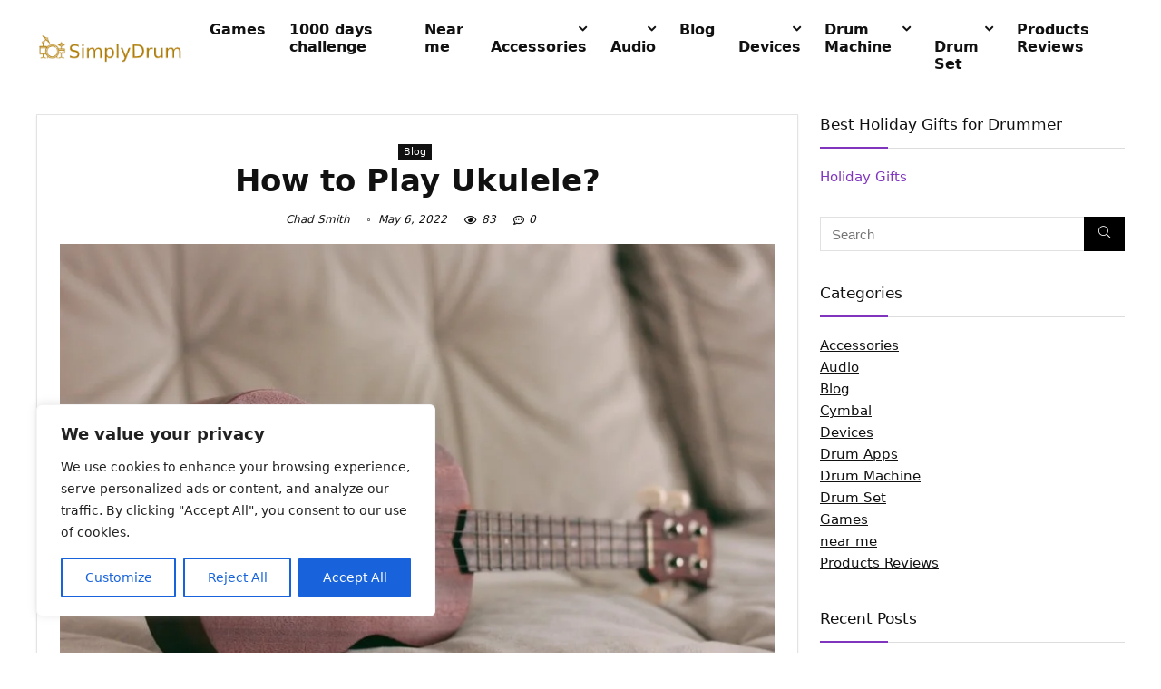

--- FILE ---
content_type: text/html; charset=UTF-8
request_url: https://simplydrum.com/p/how-to-play-ukulele/
body_size: 47168
content:
<!DOCTYPE html><html lang="en-US"><head><meta charset="UTF-8" /><meta name="viewport" content="width=device-width, initial-scale=1.0" /><link rel="profile" href="http://gmpg.org/xfn/11" /><link rel="pingback" href="https://simplydrum.com/xmlrpc.php" /><meta name='robots' content='index, follow, max-image-preview:large, max-snippet:-1, max-video-preview:-1' /><title>How to Play Ukulele? - SimplyDrum</title><link rel="canonical" href="https://simplydrum.com/p/how-to-play-ukulele/" /><meta property="og:locale" content="en_US" /><meta property="og:type" content="article" /><meta property="og:title" content="How to Play Ukulele? - SimplyDrum" /><meta property="og:description" content="The ukulele is a small four-stringed instrument that originated in Hawaii. Its popularity has been growing in recent years and it’s a great instrument for both beginners and experienced players. Ukulele is a great instrument to learn, and with the right tools, you can teach yourself how to play. The how-to-play ukulele article is a [&hellip;]" /><meta property="og:url" content="https://simplydrum.com/p/how-to-play-ukulele/" /><meta property="og:site_name" content="SimplyDrum" /><meta property="article:published_time" content="2022-01-21T16:55:35+00:00" /><meta property="article:modified_time" content="2022-05-06T13:44:12+00:00" /><meta property="og:image" content="https://simplydrum.com/wp-content/uploads/2022/01/fine-mahogany-ukulele.jpg" /><meta property="og:image:width" content="890" /><meta property="og:image:height" content="593" /><meta property="og:image:type" content="image/jpeg" /><meta name="author" content="Chad Smith" /><meta name="twitter:card" content="summary_large_image" /> <script type="application/ld+json">{"@context":"https:\/\/schema.org\/","@type":"CreativeWork","dateModified":"2022-05-06T16:44:12-04:00","headline":"How to Play Ukulele?","description":"The ukulele is a small four-stringed instrument that originated in Hawaii. Its popularity has been growing in recent years and it\u2019s a great instrument for both beginners and experienced players. Ukulele is a great instrument to learn, and with the right tools, you can teach yourself how to play. The how-to-play ukulele article is a comprehensive guide that takes you","mainEntityOfPage":{"@type":"WebPage","@id":"https:\/\/simplydrum.com\/p\/how-to-play-ukulele\/"},"author":{"@type":"Person","name":"Chad Smith","url":"https:\/\/simplydrum.com\/p\/author\/admin\/","description":""}}</script> <script type="text/javascript">/*  */
window._wpemojiSettings = {"baseUrl":"https:\/\/s.w.org\/images\/core\/emoji\/14.0.0\/72x72\/","ext":".png","svgUrl":"https:\/\/s.w.org\/images\/core\/emoji\/14.0.0\/svg\/","svgExt":".svg","source":{"concatemoji":"https:\/\/simplydrum.com\/wp-includes\/js\/wp-emoji-release.min.js?ver=6.4.7"}};
/*! This file is auto-generated */
!function(i,n){var o,s,e;function c(e){try{var t={supportTests:e,timestamp:(new Date).valueOf()};sessionStorage.setItem(o,JSON.stringify(t))}catch(e){}}function p(e,t,n){e.clearRect(0,0,e.canvas.width,e.canvas.height),e.fillText(t,0,0);var t=new Uint32Array(e.getImageData(0,0,e.canvas.width,e.canvas.height).data),r=(e.clearRect(0,0,e.canvas.width,e.canvas.height),e.fillText(n,0,0),new Uint32Array(e.getImageData(0,0,e.canvas.width,e.canvas.height).data));return t.every(function(e,t){return e===r[t]})}function u(e,t,n){switch(t){case"flag":return n(e,"\ud83c\udff3\ufe0f\u200d\u26a7\ufe0f","\ud83c\udff3\ufe0f\u200b\u26a7\ufe0f")?!1:!n(e,"\ud83c\uddfa\ud83c\uddf3","\ud83c\uddfa\u200b\ud83c\uddf3")&&!n(e,"\ud83c\udff4\udb40\udc67\udb40\udc62\udb40\udc65\udb40\udc6e\udb40\udc67\udb40\udc7f","\ud83c\udff4\u200b\udb40\udc67\u200b\udb40\udc62\u200b\udb40\udc65\u200b\udb40\udc6e\u200b\udb40\udc67\u200b\udb40\udc7f");case"emoji":return!n(e,"\ud83e\udef1\ud83c\udffb\u200d\ud83e\udef2\ud83c\udfff","\ud83e\udef1\ud83c\udffb\u200b\ud83e\udef2\ud83c\udfff")}return!1}function f(e,t,n){var r="undefined"!=typeof WorkerGlobalScope&&self instanceof WorkerGlobalScope?new OffscreenCanvas(300,150):i.createElement("canvas"),a=r.getContext("2d",{willReadFrequently:!0}),o=(a.textBaseline="top",a.font="600 32px Arial",{});return e.forEach(function(e){o[e]=t(a,e,n)}),o}function t(e){var t=i.createElement("script");t.src=e,t.defer=!0,i.head.appendChild(t)}"undefined"!=typeof Promise&&(o="wpEmojiSettingsSupports",s=["flag","emoji"],n.supports={everything:!0,everythingExceptFlag:!0},e=new Promise(function(e){i.addEventListener("DOMContentLoaded",e,{once:!0})}),new Promise(function(t){var n=function(){try{var e=JSON.parse(sessionStorage.getItem(o));if("object"==typeof e&&"number"==typeof e.timestamp&&(new Date).valueOf()<e.timestamp+604800&&"object"==typeof e.supportTests)return e.supportTests}catch(e){}return null}();if(!n){if("undefined"!=typeof Worker&&"undefined"!=typeof OffscreenCanvas&&"undefined"!=typeof URL&&URL.createObjectURL&&"undefined"!=typeof Blob)try{var e="postMessage("+f.toString()+"("+[JSON.stringify(s),u.toString(),p.toString()].join(",")+"));",r=new Blob([e],{type:"text/javascript"}),a=new Worker(URL.createObjectURL(r),{name:"wpTestEmojiSupports"});return void(a.onmessage=function(e){c(n=e.data),a.terminate(),t(n)})}catch(e){}c(n=f(s,u,p))}t(n)}).then(function(e){for(var t in e)n.supports[t]=e[t],n.supports.everything=n.supports.everything&&n.supports[t],"flag"!==t&&(n.supports.everythingExceptFlag=n.supports.everythingExceptFlag&&n.supports[t]);n.supports.everythingExceptFlag=n.supports.everythingExceptFlag&&!n.supports.flag,n.DOMReady=!1,n.readyCallback=function(){n.DOMReady=!0}}).then(function(){return e}).then(function(){var e;n.supports.everything||(n.readyCallback(),(e=n.source||{}).concatemoji?t(e.concatemoji):e.wpemoji&&e.twemoji&&(t(e.twemoji),t(e.wpemoji)))}))}((window,document),window._wpemojiSettings);
/*  */</script> <style id='wp-emoji-styles-inline-css' type='text/css'>img.wp-smiley, img.emoji {
		display: inline !important;
		border: none !important;
		box-shadow: none !important;
		height: 1em !important;
		width: 1em !important;
		margin: 0 0.07em !important;
		vertical-align: -0.1em !important;
		background: none !important;
		padding: 0 !important;
	}</style><link rel='stylesheet' id='wp-block-library-css' href='https://simplydrum.com/wp-includes/css/dist/block-library/style.min.css?ver=6.4.7' type='text/css' media='all' /><style id='global-styles-inline-css' type='text/css'>body{--wp--preset--color--black: #000000;--wp--preset--color--cyan-bluish-gray: #abb8c3;--wp--preset--color--white: #ffffff;--wp--preset--color--pale-pink: #f78da7;--wp--preset--color--vivid-red: #cf2e2e;--wp--preset--color--luminous-vivid-orange: #ff6900;--wp--preset--color--luminous-vivid-amber: #fcb900;--wp--preset--color--light-green-cyan: #7bdcb5;--wp--preset--color--vivid-green-cyan: #00d084;--wp--preset--color--pale-cyan-blue: #8ed1fc;--wp--preset--color--vivid-cyan-blue: #0693e3;--wp--preset--color--vivid-purple: #9b51e0;--wp--preset--color--main: var(--rehub-main-color);--wp--preset--color--secondary: var(--rehub-sec-color);--wp--preset--color--buttonmain: var(--rehub-main-btn-bg);--wp--preset--color--cyan-grey: #abb8c3;--wp--preset--color--orange-light: #fcb900;--wp--preset--color--red: #cf2e2e;--wp--preset--color--red-bright: #f04057;--wp--preset--color--vivid-green: #00d084;--wp--preset--color--orange: #ff6900;--wp--preset--color--blue: #0693e3;--wp--preset--gradient--vivid-cyan-blue-to-vivid-purple: linear-gradient(135deg,rgba(6,147,227,1) 0%,rgb(155,81,224) 100%);--wp--preset--gradient--light-green-cyan-to-vivid-green-cyan: linear-gradient(135deg,rgb(122,220,180) 0%,rgb(0,208,130) 100%);--wp--preset--gradient--luminous-vivid-amber-to-luminous-vivid-orange: linear-gradient(135deg,rgba(252,185,0,1) 0%,rgba(255,105,0,1) 100%);--wp--preset--gradient--luminous-vivid-orange-to-vivid-red: linear-gradient(135deg,rgba(255,105,0,1) 0%,rgb(207,46,46) 100%);--wp--preset--gradient--very-light-gray-to-cyan-bluish-gray: linear-gradient(135deg,rgb(238,238,238) 0%,rgb(169,184,195) 100%);--wp--preset--gradient--cool-to-warm-spectrum: linear-gradient(135deg,rgb(74,234,220) 0%,rgb(151,120,209) 20%,rgb(207,42,186) 40%,rgb(238,44,130) 60%,rgb(251,105,98) 80%,rgb(254,248,76) 100%);--wp--preset--gradient--blush-light-purple: linear-gradient(135deg,rgb(255,206,236) 0%,rgb(152,150,240) 100%);--wp--preset--gradient--blush-bordeaux: linear-gradient(135deg,rgb(254,205,165) 0%,rgb(254,45,45) 50%,rgb(107,0,62) 100%);--wp--preset--gradient--luminous-dusk: linear-gradient(135deg,rgb(255,203,112) 0%,rgb(199,81,192) 50%,rgb(65,88,208) 100%);--wp--preset--gradient--pale-ocean: linear-gradient(135deg,rgb(255,245,203) 0%,rgb(182,227,212) 50%,rgb(51,167,181) 100%);--wp--preset--gradient--electric-grass: linear-gradient(135deg,rgb(202,248,128) 0%,rgb(113,206,126) 100%);--wp--preset--gradient--midnight: linear-gradient(135deg,rgb(2,3,129) 0%,rgb(40,116,252) 100%);--wp--preset--font-size--small: 13px;--wp--preset--font-size--medium: 20px;--wp--preset--font-size--large: 36px;--wp--preset--font-size--x-large: 42px;--wp--preset--font-family--system-font: -apple-system,BlinkMacSystemFont,"Segoe UI",Roboto,Oxygen-Sans,Ubuntu,Cantarell,"Helvetica Neue",sans-serif;--wp--preset--font-family--rh-nav-font: var(--rehub-nav-font,-apple-system,BlinkMacSystemFont,"Segoe UI",Roboto,Oxygen-Sans,Ubuntu,Cantarell,"Helvetica Neue",sans-serif);--wp--preset--font-family--rh-head-font: var(--rehub-head-font,-apple-system,BlinkMacSystemFont,"Segoe UI",Roboto,Oxygen-Sans,Ubuntu,Cantarell,"Helvetica Neue",sans-serif);--wp--preset--font-family--rh-btn-font: var(--rehub-btn-font,-apple-system,BlinkMacSystemFont,"Segoe UI",Roboto,Oxygen-Sans,Ubuntu,Cantarell,"Helvetica Neue",sans-serif);--wp--preset--font-family--rh-body-font: var(--rehub-body-font,-apple-system,BlinkMacSystemFont,"Segoe UI",Roboto,Oxygen-Sans,Ubuntu,Cantarell,"Helvetica Neue",sans-serif);--wp--preset--spacing--20: 0.44rem;--wp--preset--spacing--30: 0.67rem;--wp--preset--spacing--40: 1rem;--wp--preset--spacing--50: 1.5rem;--wp--preset--spacing--60: 2.25rem;--wp--preset--spacing--70: 3.38rem;--wp--preset--spacing--80: 5.06rem;--wp--preset--shadow--natural: 6px 6px 9px rgba(0, 0, 0, 0.2);--wp--preset--shadow--deep: 12px 12px 50px rgba(0, 0, 0, 0.4);--wp--preset--shadow--sharp: 6px 6px 0px rgba(0, 0, 0, 0.2);--wp--preset--shadow--outlined: 6px 6px 0px -3px rgba(255, 255, 255, 1), 6px 6px rgba(0, 0, 0, 1);--wp--preset--shadow--crisp: 6px 6px 0px rgba(0, 0, 0, 1);}body { margin: 0;--wp--style--global--content-size: 760px;--wp--style--global--wide-size: 900px; }.wp-site-blocks > .alignleft { float: left; margin-right: 2em; }.wp-site-blocks > .alignright { float: right; margin-left: 2em; }.wp-site-blocks > .aligncenter { justify-content: center; margin-left: auto; margin-right: auto; }:where(.is-layout-flex){gap: 0.5em;}:where(.is-layout-grid){gap: 0.5em;}body .is-layout-flow > .alignleft{float: left;margin-inline-start: 0;margin-inline-end: 2em;}body .is-layout-flow > .alignright{float: right;margin-inline-start: 2em;margin-inline-end: 0;}body .is-layout-flow > .aligncenter{margin-left: auto !important;margin-right: auto !important;}body .is-layout-constrained > .alignleft{float: left;margin-inline-start: 0;margin-inline-end: 2em;}body .is-layout-constrained > .alignright{float: right;margin-inline-start: 2em;margin-inline-end: 0;}body .is-layout-constrained > .aligncenter{margin-left: auto !important;margin-right: auto !important;}body .is-layout-constrained > :where(:not(.alignleft):not(.alignright):not(.alignfull)){max-width: var(--wp--style--global--content-size);margin-left: auto !important;margin-right: auto !important;}body .is-layout-constrained > .alignwide{max-width: var(--wp--style--global--wide-size);}body .is-layout-flex{display: flex;}body .is-layout-flex{flex-wrap: wrap;align-items: center;}body .is-layout-flex > *{margin: 0;}body .is-layout-grid{display: grid;}body .is-layout-grid > *{margin: 0;}body{padding-top: 0px;padding-right: 0px;padding-bottom: 0px;padding-left: 0px;}a:where(:not(.wp-element-button)){color: var(--rehub-link-color, violet);text-decoration: none;}h1{font-size: 29px;line-height: 34px;margin-top: 10px;margin-bottom: 31px;}h2{font-size: 25px;line-height: 31px;margin-top: 10px;margin-bottom: 31px;}h3{font-size: 20px;line-height: 28px;margin-top: 10px;margin-bottom: 25px;}h4{font-size: 18px;line-height: 24px;margin-top: 10px;margin-bottom: 18px;}h5{font-size: 16px;line-height: 20px;margin-top: 10px;margin-bottom: 15px;}h6{font-size: 14px;line-height: 20px;margin-top: 0px;margin-bottom: 10px;}.wp-element-button, .wp-block-button__link{background-color: #32373c;border-width: 0;color: #fff;font-family: inherit;font-size: inherit;line-height: inherit;padding: calc(0.667em + 2px) calc(1.333em + 2px);text-decoration: none;}.has-black-color{color: var(--wp--preset--color--black) !important;}.has-cyan-bluish-gray-color{color: var(--wp--preset--color--cyan-bluish-gray) !important;}.has-white-color{color: var(--wp--preset--color--white) !important;}.has-pale-pink-color{color: var(--wp--preset--color--pale-pink) !important;}.has-vivid-red-color{color: var(--wp--preset--color--vivid-red) !important;}.has-luminous-vivid-orange-color{color: var(--wp--preset--color--luminous-vivid-orange) !important;}.has-luminous-vivid-amber-color{color: var(--wp--preset--color--luminous-vivid-amber) !important;}.has-light-green-cyan-color{color: var(--wp--preset--color--light-green-cyan) !important;}.has-vivid-green-cyan-color{color: var(--wp--preset--color--vivid-green-cyan) !important;}.has-pale-cyan-blue-color{color: var(--wp--preset--color--pale-cyan-blue) !important;}.has-vivid-cyan-blue-color{color: var(--wp--preset--color--vivid-cyan-blue) !important;}.has-vivid-purple-color{color: var(--wp--preset--color--vivid-purple) !important;}.has-main-color{color: var(--wp--preset--color--main) !important;}.has-secondary-color{color: var(--wp--preset--color--secondary) !important;}.has-buttonmain-color{color: var(--wp--preset--color--buttonmain) !important;}.has-cyan-grey-color{color: var(--wp--preset--color--cyan-grey) !important;}.has-orange-light-color{color: var(--wp--preset--color--orange-light) !important;}.has-red-color{color: var(--wp--preset--color--red) !important;}.has-red-bright-color{color: var(--wp--preset--color--red-bright) !important;}.has-vivid-green-color{color: var(--wp--preset--color--vivid-green) !important;}.has-orange-color{color: var(--wp--preset--color--orange) !important;}.has-blue-color{color: var(--wp--preset--color--blue) !important;}.has-black-background-color{background-color: var(--wp--preset--color--black) !important;}.has-cyan-bluish-gray-background-color{background-color: var(--wp--preset--color--cyan-bluish-gray) !important;}.has-white-background-color{background-color: var(--wp--preset--color--white) !important;}.has-pale-pink-background-color{background-color: var(--wp--preset--color--pale-pink) !important;}.has-vivid-red-background-color{background-color: var(--wp--preset--color--vivid-red) !important;}.has-luminous-vivid-orange-background-color{background-color: var(--wp--preset--color--luminous-vivid-orange) !important;}.has-luminous-vivid-amber-background-color{background-color: var(--wp--preset--color--luminous-vivid-amber) !important;}.has-light-green-cyan-background-color{background-color: var(--wp--preset--color--light-green-cyan) !important;}.has-vivid-green-cyan-background-color{background-color: var(--wp--preset--color--vivid-green-cyan) !important;}.has-pale-cyan-blue-background-color{background-color: var(--wp--preset--color--pale-cyan-blue) !important;}.has-vivid-cyan-blue-background-color{background-color: var(--wp--preset--color--vivid-cyan-blue) !important;}.has-vivid-purple-background-color{background-color: var(--wp--preset--color--vivid-purple) !important;}.has-main-background-color{background-color: var(--wp--preset--color--main) !important;}.has-secondary-background-color{background-color: var(--wp--preset--color--secondary) !important;}.has-buttonmain-background-color{background-color: var(--wp--preset--color--buttonmain) !important;}.has-cyan-grey-background-color{background-color: var(--wp--preset--color--cyan-grey) !important;}.has-orange-light-background-color{background-color: var(--wp--preset--color--orange-light) !important;}.has-red-background-color{background-color: var(--wp--preset--color--red) !important;}.has-red-bright-background-color{background-color: var(--wp--preset--color--red-bright) !important;}.has-vivid-green-background-color{background-color: var(--wp--preset--color--vivid-green) !important;}.has-orange-background-color{background-color: var(--wp--preset--color--orange) !important;}.has-blue-background-color{background-color: var(--wp--preset--color--blue) !important;}.has-black-border-color{border-color: var(--wp--preset--color--black) !important;}.has-cyan-bluish-gray-border-color{border-color: var(--wp--preset--color--cyan-bluish-gray) !important;}.has-white-border-color{border-color: var(--wp--preset--color--white) !important;}.has-pale-pink-border-color{border-color: var(--wp--preset--color--pale-pink) !important;}.has-vivid-red-border-color{border-color: var(--wp--preset--color--vivid-red) !important;}.has-luminous-vivid-orange-border-color{border-color: var(--wp--preset--color--luminous-vivid-orange) !important;}.has-luminous-vivid-amber-border-color{border-color: var(--wp--preset--color--luminous-vivid-amber) !important;}.has-light-green-cyan-border-color{border-color: var(--wp--preset--color--light-green-cyan) !important;}.has-vivid-green-cyan-border-color{border-color: var(--wp--preset--color--vivid-green-cyan) !important;}.has-pale-cyan-blue-border-color{border-color: var(--wp--preset--color--pale-cyan-blue) !important;}.has-vivid-cyan-blue-border-color{border-color: var(--wp--preset--color--vivid-cyan-blue) !important;}.has-vivid-purple-border-color{border-color: var(--wp--preset--color--vivid-purple) !important;}.has-main-border-color{border-color: var(--wp--preset--color--main) !important;}.has-secondary-border-color{border-color: var(--wp--preset--color--secondary) !important;}.has-buttonmain-border-color{border-color: var(--wp--preset--color--buttonmain) !important;}.has-cyan-grey-border-color{border-color: var(--wp--preset--color--cyan-grey) !important;}.has-orange-light-border-color{border-color: var(--wp--preset--color--orange-light) !important;}.has-red-border-color{border-color: var(--wp--preset--color--red) !important;}.has-red-bright-border-color{border-color: var(--wp--preset--color--red-bright) !important;}.has-vivid-green-border-color{border-color: var(--wp--preset--color--vivid-green) !important;}.has-orange-border-color{border-color: var(--wp--preset--color--orange) !important;}.has-blue-border-color{border-color: var(--wp--preset--color--blue) !important;}.has-vivid-cyan-blue-to-vivid-purple-gradient-background{background: var(--wp--preset--gradient--vivid-cyan-blue-to-vivid-purple) !important;}.has-light-green-cyan-to-vivid-green-cyan-gradient-background{background: var(--wp--preset--gradient--light-green-cyan-to-vivid-green-cyan) !important;}.has-luminous-vivid-amber-to-luminous-vivid-orange-gradient-background{background: var(--wp--preset--gradient--luminous-vivid-amber-to-luminous-vivid-orange) !important;}.has-luminous-vivid-orange-to-vivid-red-gradient-background{background: var(--wp--preset--gradient--luminous-vivid-orange-to-vivid-red) !important;}.has-very-light-gray-to-cyan-bluish-gray-gradient-background{background: var(--wp--preset--gradient--very-light-gray-to-cyan-bluish-gray) !important;}.has-cool-to-warm-spectrum-gradient-background{background: var(--wp--preset--gradient--cool-to-warm-spectrum) !important;}.has-blush-light-purple-gradient-background{background: var(--wp--preset--gradient--blush-light-purple) !important;}.has-blush-bordeaux-gradient-background{background: var(--wp--preset--gradient--blush-bordeaux) !important;}.has-luminous-dusk-gradient-background{background: var(--wp--preset--gradient--luminous-dusk) !important;}.has-pale-ocean-gradient-background{background: var(--wp--preset--gradient--pale-ocean) !important;}.has-electric-grass-gradient-background{background: var(--wp--preset--gradient--electric-grass) !important;}.has-midnight-gradient-background{background: var(--wp--preset--gradient--midnight) !important;}.has-small-font-size{font-size: var(--wp--preset--font-size--small) !important;}.has-medium-font-size{font-size: var(--wp--preset--font-size--medium) !important;}.has-large-font-size{font-size: var(--wp--preset--font-size--large) !important;}.has-x-large-font-size{font-size: var(--wp--preset--font-size--x-large) !important;}.has-system-font-font-family{font-family: var(--wp--preset--font-family--system-font) !important;}.has-rh-nav-font-font-family{font-family: var(--wp--preset--font-family--rh-nav-font) !important;}.has-rh-head-font-font-family{font-family: var(--wp--preset--font-family--rh-head-font) !important;}.has-rh-btn-font-font-family{font-family: var(--wp--preset--font-family--rh-btn-font) !important;}.has-rh-body-font-font-family{font-family: var(--wp--preset--font-family--rh-body-font) !important;}
.wp-block-navigation a:where(:not(.wp-element-button)){color: inherit;}
:where(.wp-block-post-template.is-layout-flex){gap: 1.25em;}:where(.wp-block-post-template.is-layout-grid){gap: 1.25em;}
:where(.wp-block-columns.is-layout-flex){gap: 2em;}:where(.wp-block-columns.is-layout-grid){gap: 2em;}
.wp-block-pullquote{font-size: 1.5em;line-height: 1.6;}
.wp-block-post-title{margin-top: 4px;margin-right: 0;margin-bottom: 15px;margin-left: 0;}
.wp-block-image{margin-top: 0px;margin-bottom: 31px;}
.wp-block-media-text{margin-top: 0px;margin-bottom: 31px;}
.wp-block-post-content{font-size: 16px;line-height: 28px;}</style><link rel='stylesheet' id='contact-form-7-css' href='https://simplydrum.com/wp-content/plugins/contact-form-7/includes/css/styles.css?ver=5.8.2' type='text/css' media='all' /><link rel='stylesheet' id='toc-screen-css' href='https://simplydrum.com/wp-content/plugins/table-of-contents-plus/screen.min.css?ver=2309' type='text/css' media='all' /><link rel='stylesheet' id='tablepress-default-css' href='https://simplydrum.com/wp-content/plugins/tablepress/css/build/default.css?ver=2.2.3' type='text/css' media='all' /><link rel='stylesheet' id='rhstyle-css' href='https://simplydrum.com/wp-content/themes/rehub-theme/style.css?ver=18.6' type='text/css' media='all' /><link rel='stylesheet' id='rehubicons-css' href='https://simplydrum.com/wp-content/themes/rehub-theme/iconstyle.css?ver=18.6' type='text/css' media='all' /><link rel='stylesheet' id='rhsingle-css' href='https://simplydrum.com/wp-content/themes/rehub-theme/css/single.css?ver=1.1' type='text/css' media='all' /> <script type="text/javascript" id="cookie-law-info-js-extra">/*  */
var _ckyConfig = {"_ipData":[],"_assetsURL":"https:\/\/simplydrum.com\/wp-content\/plugins\/cookie-law-info\/lite\/frontend\/images\/","_publicURL":"https:\/\/simplydrum.com","_expiry":"365","_categories":[{"name":"Necessary","slug":"necessary","isNecessary":true,"ccpaDoNotSell":true,"cookies":[],"active":true,"defaultConsent":{"gdpr":true,"ccpa":true}},{"name":"Functional","slug":"functional","isNecessary":false,"ccpaDoNotSell":true,"cookies":[],"active":true,"defaultConsent":{"gdpr":false,"ccpa":false}},{"name":"Analytics","slug":"analytics","isNecessary":false,"ccpaDoNotSell":true,"cookies":[],"active":true,"defaultConsent":{"gdpr":false,"ccpa":false}},{"name":"Performance","slug":"performance","isNecessary":false,"ccpaDoNotSell":true,"cookies":[],"active":true,"defaultConsent":{"gdpr":false,"ccpa":false}},{"name":"Advertisement","slug":"advertisement","isNecessary":false,"ccpaDoNotSell":true,"cookies":[],"active":true,"defaultConsent":{"gdpr":false,"ccpa":false}}],"_activeLaw":"gdpr","_rootDomain":"","_block":"1","_showBanner":"1","_bannerConfig":{"settings":{"type":"box","preferenceCenterType":"popup","position":"bottom-left","applicableLaw":"gdpr"},"behaviours":{"reloadBannerOnAccept":false,"loadAnalyticsByDefault":false,"animations":{"onLoad":"animate","onHide":"sticky"}},"config":{"revisitConsent":{"status":true,"tag":"revisit-consent","position":"bottom-left","meta":{"url":"#"},"styles":{"background-color":"#0056A7"},"elements":{"title":{"type":"text","tag":"revisit-consent-title","status":true,"styles":{"color":"#0056a7"}}}},"preferenceCenter":{"toggle":{"status":true,"tag":"detail-category-toggle","type":"toggle","states":{"active":{"styles":{"background-color":"#1863DC"}},"inactive":{"styles":{"background-color":"#D0D5D2"}}}}},"categoryPreview":{"status":false,"toggle":{"status":true,"tag":"detail-category-preview-toggle","type":"toggle","states":{"active":{"styles":{"background-color":"#1863DC"}},"inactive":{"styles":{"background-color":"#D0D5D2"}}}}},"videoPlaceholder":{"status":true,"styles":{"background-color":"#000000","border-color":"#000000","color":"#ffffff"}},"readMore":{"status":false,"tag":"readmore-button","type":"link","meta":{"noFollow":true,"newTab":true},"styles":{"color":"#1863DC","background-color":"transparent","border-color":"transparent"}},"showMore":{"status":true,"tag":"show-desc-button","type":"button","styles":{"color":"#1863DC"}},"showLess":{"status":true,"tag":"hide-desc-button","type":"button","styles":{"color":"#1863DC"}},"alwaysActive":{"status":true,"tag":"always-active","styles":{"color":"#008000"}},"manualLinks":{"status":true,"tag":"manual-links","type":"link","styles":{"color":"#1863DC"}},"auditTable":{"status":true},"optOption":{"status":true,"toggle":{"status":true,"tag":"optout-option-toggle","type":"toggle","states":{"active":{"styles":{"background-color":"#1863dc"}},"inactive":{"styles":{"background-color":"#FFFFFF"}}}}}}},"_version":"3.3.9.1","_logConsent":"1","_tags":[{"tag":"accept-button","styles":{"color":"#FFFFFF","background-color":"#1863DC","border-color":"#1863DC"}},{"tag":"reject-button","styles":{"color":"#1863DC","background-color":"transparent","border-color":"#1863DC"}},{"tag":"settings-button","styles":{"color":"#1863DC","background-color":"transparent","border-color":"#1863DC"}},{"tag":"readmore-button","styles":{"color":"#1863DC","background-color":"transparent","border-color":"transparent"}},{"tag":"donotsell-button","styles":{"color":"#1863DC","background-color":"transparent","border-color":"transparent"}},{"tag":"show-desc-button","styles":{"color":"#1863DC"}},{"tag":"hide-desc-button","styles":{"color":"#1863DC"}},{"tag":"cky-always-active","styles":[]},{"tag":"cky-link","styles":[]},{"tag":"accept-button","styles":{"color":"#FFFFFF","background-color":"#1863DC","border-color":"#1863DC"}},{"tag":"revisit-consent","styles":{"background-color":"#0056A7"}}],"_shortCodes":[{"key":"cky_readmore","content":"<a href=\"#\" class=\"cky-policy\" aria-label=\"Cookie Policy\" target=\"_blank\" rel=\"noopener\" data-cky-tag=\"readmore-button\">Cookie Policy<\/a>","tag":"readmore-button","status":false,"attributes":{"rel":"nofollow","target":"_blank"}},{"key":"cky_show_desc","content":"<button class=\"cky-show-desc-btn\" data-cky-tag=\"show-desc-button\" aria-label=\"Show more\">Show more<\/button>","tag":"show-desc-button","status":true,"attributes":[]},{"key":"cky_hide_desc","content":"<button class=\"cky-show-desc-btn\" data-cky-tag=\"hide-desc-button\" aria-label=\"Show less\">Show less<\/button>","tag":"hide-desc-button","status":true,"attributes":[]},{"key":"cky_optout_show_desc","content":"[cky_optout_show_desc]","tag":"optout-show-desc-button","status":true,"attributes":[]},{"key":"cky_optout_hide_desc","content":"[cky_optout_hide_desc]","tag":"optout-hide-desc-button","status":true,"attributes":[]},{"key":"cky_category_toggle_label","content":"[cky_{{status}}_category_label] [cky_preference_{{category_slug}}_title]","tag":"","status":true,"attributes":[]},{"key":"cky_enable_category_label","content":"Enable","tag":"","status":true,"attributes":[]},{"key":"cky_disable_category_label","content":"Disable","tag":"","status":true,"attributes":[]},{"key":"cky_video_placeholder","content":"<div class=\"video-placeholder-normal\" data-cky-tag=\"video-placeholder\" id=\"[UNIQUEID]\"><p class=\"video-placeholder-text-normal\" data-cky-tag=\"placeholder-title\">Please accept cookies to access this content<\/p><\/div>","tag":"","status":true,"attributes":[]},{"key":"cky_enable_optout_label","content":"Enable","tag":"","status":true,"attributes":[]},{"key":"cky_disable_optout_label","content":"Disable","tag":"","status":true,"attributes":[]},{"key":"cky_optout_toggle_label","content":"[cky_{{status}}_optout_label] [cky_optout_option_title]","tag":"","status":true,"attributes":[]},{"key":"cky_optout_option_title","content":"Do Not Sell or Share My Personal Information","tag":"","status":true,"attributes":[]},{"key":"cky_optout_close_label","content":"Close","tag":"","status":true,"attributes":[]},{"key":"cky_preference_close_label","content":"Close","tag":"","status":true,"attributes":[]}],"_rtl":"","_language":"en","_providersToBlock":[]};
var _ckyStyles = {"css":".cky-overlay{background: #000000; opacity: 0.4; position: fixed; top: 0; left: 0; width: 100%; height: 100%; z-index: 99999999;}.cky-hide{display: none;}.cky-btn-revisit-wrapper{display: flex; align-items: center; justify-content: center; background: #0056a7; width: 45px; height: 45px; border-radius: 50%; position: fixed; z-index: 999999; cursor: pointer;}.cky-revisit-bottom-left{bottom: 15px; left: 15px;}.cky-revisit-bottom-right{bottom: 15px; right: 15px;}.cky-btn-revisit-wrapper .cky-btn-revisit{display: flex; align-items: center; justify-content: center; background: none; border: none; cursor: pointer; position: relative; margin: 0; padding: 0;}.cky-btn-revisit-wrapper .cky-btn-revisit img{max-width: fit-content; margin: 0; height: 30px; width: 30px;}.cky-revisit-bottom-left:hover::before{content: attr(data-tooltip); position: absolute; background: #4e4b66; color: #ffffff; left: calc(100% + 7px); font-size: 12px; line-height: 16px; width: max-content; padding: 4px 8px; border-radius: 4px;}.cky-revisit-bottom-left:hover::after{position: absolute; content: \"\"; border: 5px solid transparent; left: calc(100% + 2px); border-left-width: 0; border-right-color: #4e4b66;}.cky-revisit-bottom-right:hover::before{content: attr(data-tooltip); position: absolute; background: #4e4b66; color: #ffffff; right: calc(100% + 7px); font-size: 12px; line-height: 16px; width: max-content; padding: 4px 8px; border-radius: 4px;}.cky-revisit-bottom-right:hover::after{position: absolute; content: \"\"; border: 5px solid transparent; right: calc(100% + 2px); border-right-width: 0; border-left-color: #4e4b66;}.cky-revisit-hide{display: none;}.cky-consent-container{position: fixed; width: 440px; box-sizing: border-box; z-index: 9999999; border-radius: 6px;}.cky-consent-container .cky-consent-bar{background: #ffffff; border: 1px solid; padding: 20px 26px; box-shadow: 0 -1px 10px 0 #acabab4d; border-radius: 6px;}.cky-box-bottom-left{bottom: 40px; left: 40px;}.cky-box-bottom-right{bottom: 40px; right: 40px;}.cky-box-top-left{top: 40px; left: 40px;}.cky-box-top-right{top: 40px; right: 40px;}.cky-custom-brand-logo-wrapper .cky-custom-brand-logo{width: 100px; height: auto; margin: 0 0 12px 0;}.cky-notice .cky-title{color: #212121; font-weight: 700; font-size: 18px; line-height: 24px; margin: 0 0 12px 0;}.cky-notice-des *,.cky-preference-content-wrapper *,.cky-accordion-header-des *,.cky-gpc-wrapper .cky-gpc-desc *{font-size: 14px;}.cky-notice-des{color: #212121; font-size: 14px; line-height: 24px; font-weight: 400;}.cky-notice-des img{height: 25px; width: 25px;}.cky-consent-bar .cky-notice-des p,.cky-gpc-wrapper .cky-gpc-desc p,.cky-preference-body-wrapper .cky-preference-content-wrapper p,.cky-accordion-header-wrapper .cky-accordion-header-des p,.cky-cookie-des-table li div:last-child p{color: inherit; margin-top: 0; overflow-wrap: break-word;}.cky-notice-des P:last-child,.cky-preference-content-wrapper p:last-child,.cky-cookie-des-table li div:last-child p:last-child,.cky-gpc-wrapper .cky-gpc-desc p:last-child{margin-bottom: 0;}.cky-notice-des a.cky-policy,.cky-notice-des button.cky-policy{font-size: 14px; color: #1863dc; white-space: nowrap; cursor: pointer; background: transparent; border: 1px solid; text-decoration: underline;}.cky-notice-des button.cky-policy{padding: 0;}.cky-notice-des a.cky-policy:focus-visible,.cky-notice-des button.cky-policy:focus-visible,.cky-preference-content-wrapper .cky-show-desc-btn:focus-visible,.cky-accordion-header .cky-accordion-btn:focus-visible,.cky-preference-header .cky-btn-close:focus-visible,.cky-switch input[type=\"checkbox\"]:focus-visible,.cky-footer-wrapper a:focus-visible,.cky-btn:focus-visible{outline: 2px solid #1863dc; outline-offset: 2px;}.cky-btn:focus:not(:focus-visible),.cky-accordion-header .cky-accordion-btn:focus:not(:focus-visible),.cky-preference-content-wrapper .cky-show-desc-btn:focus:not(:focus-visible),.cky-btn-revisit-wrapper .cky-btn-revisit:focus:not(:focus-visible),.cky-preference-header .cky-btn-close:focus:not(:focus-visible),.cky-consent-bar .cky-banner-btn-close:focus:not(:focus-visible){outline: 0;}button.cky-show-desc-btn:not(:hover):not(:active){color: #1863dc; background: transparent;}button.cky-accordion-btn:not(:hover):not(:active),button.cky-banner-btn-close:not(:hover):not(:active),button.cky-btn-revisit:not(:hover):not(:active),button.cky-btn-close:not(:hover):not(:active){background: transparent;}.cky-consent-bar button:hover,.cky-modal.cky-modal-open button:hover,.cky-consent-bar button:focus,.cky-modal.cky-modal-open button:focus{text-decoration: none;}.cky-notice-btn-wrapper{display: flex; justify-content: flex-start; align-items: center; flex-wrap: wrap; margin-top: 16px;}.cky-notice-btn-wrapper .cky-btn{text-shadow: none; box-shadow: none;}.cky-btn{flex: auto; max-width: 100%; font-size: 14px; font-family: inherit; line-height: 24px; padding: 8px; font-weight: 500; margin: 0 8px 0 0; border-radius: 2px; cursor: pointer; text-align: center; text-transform: none; min-height: 0;}.cky-btn:hover{opacity: 0.8;}.cky-btn-customize{color: #1863dc; background: transparent; border: 2px solid #1863dc;}.cky-btn-reject{color: #1863dc; background: transparent; border: 2px solid #1863dc;}.cky-btn-accept{background: #1863dc; color: #ffffff; border: 2px solid #1863dc;}.cky-btn:last-child{margin-right: 0;}@media (max-width: 576px){.cky-box-bottom-left{bottom: 0; left: 0;}.cky-box-bottom-right{bottom: 0; right: 0;}.cky-box-top-left{top: 0; left: 0;}.cky-box-top-right{top: 0; right: 0;}}@media (max-width: 440px){.cky-box-bottom-left, .cky-box-bottom-right, .cky-box-top-left, .cky-box-top-right{width: 100%; max-width: 100%;}.cky-consent-container .cky-consent-bar{padding: 20px 0;}.cky-custom-brand-logo-wrapper, .cky-notice .cky-title, .cky-notice-des, .cky-notice-btn-wrapper{padding: 0 24px;}.cky-notice-des{max-height: 40vh; overflow-y: scroll;}.cky-notice-btn-wrapper{flex-direction: column; margin-top: 0;}.cky-btn{width: 100%; margin: 10px 0 0 0;}.cky-notice-btn-wrapper .cky-btn-customize{order: 2;}.cky-notice-btn-wrapper .cky-btn-reject{order: 3;}.cky-notice-btn-wrapper .cky-btn-accept{order: 1; margin-top: 16px;}}@media (max-width: 352px){.cky-notice .cky-title{font-size: 16px;}.cky-notice-des *{font-size: 12px;}.cky-notice-des, .cky-btn{font-size: 12px;}}.cky-modal.cky-modal-open{display: flex; visibility: visible; -webkit-transform: translate(-50%, -50%); -moz-transform: translate(-50%, -50%); -ms-transform: translate(-50%, -50%); -o-transform: translate(-50%, -50%); transform: translate(-50%, -50%); top: 50%; left: 50%; transition: all 1s ease;}.cky-modal{box-shadow: 0 32px 68px rgba(0, 0, 0, 0.3); margin: 0 auto; position: fixed; max-width: 100%; background: #ffffff; top: 50%; box-sizing: border-box; border-radius: 6px; z-index: 999999999; color: #212121; -webkit-transform: translate(-50%, 100%); -moz-transform: translate(-50%, 100%); -ms-transform: translate(-50%, 100%); -o-transform: translate(-50%, 100%); transform: translate(-50%, 100%); visibility: hidden; transition: all 0s ease;}.cky-preference-center{max-height: 79vh; overflow: hidden; width: 845px; overflow: hidden; flex: 1 1 0; display: flex; flex-direction: column; border-radius: 6px;}.cky-preference-header{display: flex; align-items: center; justify-content: space-between; padding: 22px 24px; border-bottom: 1px solid;}.cky-preference-header .cky-preference-title{font-size: 18px; font-weight: 700; line-height: 24px;}.cky-preference-header .cky-btn-close{margin: 0; cursor: pointer; vertical-align: middle; padding: 0; background: none; border: none; width: auto; height: auto; min-height: 0; line-height: 0; text-shadow: none; box-shadow: none;}.cky-preference-header .cky-btn-close img{margin: 0; height: 10px; width: 10px;}.cky-preference-body-wrapper{padding: 0 24px; flex: 1; overflow: auto; box-sizing: border-box;}.cky-preference-content-wrapper,.cky-gpc-wrapper .cky-gpc-desc{font-size: 14px; line-height: 24px; font-weight: 400; padding: 12px 0;}.cky-preference-content-wrapper{border-bottom: 1px solid;}.cky-preference-content-wrapper img{height: 25px; width: 25px;}.cky-preference-content-wrapper .cky-show-desc-btn{font-size: 14px; font-family: inherit; color: #1863dc; text-decoration: none; line-height: 24px; padding: 0; margin: 0; white-space: nowrap; cursor: pointer; background: transparent; border-color: transparent; text-transform: none; min-height: 0; text-shadow: none; box-shadow: none;}.cky-accordion-wrapper{margin-bottom: 10px;}.cky-accordion{border-bottom: 1px solid;}.cky-accordion:last-child{border-bottom: none;}.cky-accordion .cky-accordion-item{display: flex; margin-top: 10px;}.cky-accordion .cky-accordion-body{display: none;}.cky-accordion.cky-accordion-active .cky-accordion-body{display: block; padding: 0 22px; margin-bottom: 16px;}.cky-accordion-header-wrapper{cursor: pointer; width: 100%;}.cky-accordion-item .cky-accordion-header{display: flex; justify-content: space-between; align-items: center;}.cky-accordion-header .cky-accordion-btn{font-size: 16px; font-family: inherit; color: #212121; line-height: 24px; background: none; border: none; font-weight: 700; padding: 0; margin: 0; cursor: pointer; text-transform: none; min-height: 0; text-shadow: none; box-shadow: none;}.cky-accordion-header .cky-always-active{color: #008000; font-weight: 600; line-height: 24px; font-size: 14px;}.cky-accordion-header-des{font-size: 14px; line-height: 24px; margin: 10px 0 16px 0;}.cky-accordion-chevron{margin-right: 22px; position: relative; cursor: pointer;}.cky-accordion-chevron-hide{display: none;}.cky-accordion .cky-accordion-chevron i::before{content: \"\"; position: absolute; border-right: 1.4px solid; border-bottom: 1.4px solid; border-color: inherit; height: 6px; width: 6px; -webkit-transform: rotate(-45deg); -moz-transform: rotate(-45deg); -ms-transform: rotate(-45deg); -o-transform: rotate(-45deg); transform: rotate(-45deg); transition: all 0.2s ease-in-out; top: 8px;}.cky-accordion.cky-accordion-active .cky-accordion-chevron i::before{-webkit-transform: rotate(45deg); -moz-transform: rotate(45deg); -ms-transform: rotate(45deg); -o-transform: rotate(45deg); transform: rotate(45deg);}.cky-audit-table{background: #f4f4f4; border-radius: 6px;}.cky-audit-table .cky-empty-cookies-text{color: inherit; font-size: 12px; line-height: 24px; margin: 0; padding: 10px;}.cky-audit-table .cky-cookie-des-table{font-size: 12px; line-height: 24px; font-weight: normal; padding: 15px 10px; border-bottom: 1px solid; border-bottom-color: inherit; margin: 0;}.cky-audit-table .cky-cookie-des-table:last-child{border-bottom: none;}.cky-audit-table .cky-cookie-des-table li{list-style-type: none; display: flex; padding: 3px 0;}.cky-audit-table .cky-cookie-des-table li:first-child{padding-top: 0;}.cky-cookie-des-table li div:first-child{width: 100px; font-weight: 600; word-break: break-word; word-wrap: break-word;}.cky-cookie-des-table li div:last-child{flex: 1; word-break: break-word; word-wrap: break-word; margin-left: 8px;}.cky-footer-shadow{display: block; width: 100%; height: 40px; background: linear-gradient(180deg, rgba(255, 255, 255, 0) 0%, #ffffff 100%); position: absolute; bottom: calc(100% - 1px);}.cky-footer-wrapper{position: relative;}.cky-prefrence-btn-wrapper{display: flex; flex-wrap: wrap; align-items: center; justify-content: center; padding: 22px 24px; border-top: 1px solid;}.cky-prefrence-btn-wrapper .cky-btn{flex: auto; max-width: 100%; text-shadow: none; box-shadow: none;}.cky-btn-preferences{color: #1863dc; background: transparent; border: 2px solid #1863dc;}.cky-preference-header,.cky-preference-body-wrapper,.cky-preference-content-wrapper,.cky-accordion-wrapper,.cky-accordion,.cky-accordion-wrapper,.cky-footer-wrapper,.cky-prefrence-btn-wrapper{border-color: inherit;}@media (max-width: 845px){.cky-modal{max-width: calc(100% - 16px);}}@media (max-width: 576px){.cky-modal{max-width: 100%;}.cky-preference-center{max-height: 100vh;}.cky-prefrence-btn-wrapper{flex-direction: column;}.cky-accordion.cky-accordion-active .cky-accordion-body{padding-right: 0;}.cky-prefrence-btn-wrapper .cky-btn{width: 100%; margin: 10px 0 0 0;}.cky-prefrence-btn-wrapper .cky-btn-reject{order: 3;}.cky-prefrence-btn-wrapper .cky-btn-accept{order: 1; margin-top: 0;}.cky-prefrence-btn-wrapper .cky-btn-preferences{order: 2;}}@media (max-width: 425px){.cky-accordion-chevron{margin-right: 15px;}.cky-notice-btn-wrapper{margin-top: 0;}.cky-accordion.cky-accordion-active .cky-accordion-body{padding: 0 15px;}}@media (max-width: 352px){.cky-preference-header .cky-preference-title{font-size: 16px;}.cky-preference-header{padding: 16px 24px;}.cky-preference-content-wrapper *, .cky-accordion-header-des *{font-size: 12px;}.cky-preference-content-wrapper, .cky-preference-content-wrapper .cky-show-more, .cky-accordion-header .cky-always-active, .cky-accordion-header-des, .cky-preference-content-wrapper .cky-show-desc-btn, .cky-notice-des a.cky-policy{font-size: 12px;}.cky-accordion-header .cky-accordion-btn{font-size: 14px;}}.cky-switch{display: flex;}.cky-switch input[type=\"checkbox\"]{position: relative; width: 44px; height: 24px; margin: 0; background: #d0d5d2; -webkit-appearance: none; border-radius: 50px; cursor: pointer; outline: 0; border: none; top: 0;}.cky-switch input[type=\"checkbox\"]:checked{background: #1863dc;}.cky-switch input[type=\"checkbox\"]:before{position: absolute; content: \"\"; height: 20px; width: 20px; left: 2px; bottom: 2px; border-radius: 50%; background-color: white; -webkit-transition: 0.4s; transition: 0.4s; margin: 0;}.cky-switch input[type=\"checkbox\"]:after{display: none;}.cky-switch input[type=\"checkbox\"]:checked:before{-webkit-transform: translateX(20px); -ms-transform: translateX(20px); transform: translateX(20px);}@media (max-width: 425px){.cky-switch input[type=\"checkbox\"]{width: 38px; height: 21px;}.cky-switch input[type=\"checkbox\"]:before{height: 17px; width: 17px;}.cky-switch input[type=\"checkbox\"]:checked:before{-webkit-transform: translateX(17px); -ms-transform: translateX(17px); transform: translateX(17px);}}.cky-consent-bar .cky-banner-btn-close{position: absolute; right: 9px; top: 5px; background: none; border: none; cursor: pointer; padding: 0; margin: 0; min-height: 0; line-height: 0; height: auto; width: auto; text-shadow: none; box-shadow: none;}.cky-consent-bar .cky-banner-btn-close img{height: 9px; width: 9px; margin: 0;}.cky-notice-group{font-size: 14px; line-height: 24px; font-weight: 400; color: #212121;}.cky-notice-btn-wrapper .cky-btn-do-not-sell{font-size: 14px; line-height: 24px; padding: 6px 0; margin: 0; font-weight: 500; background: none; border-radius: 2px; border: none; cursor: pointer; text-align: left; color: #1863dc; background: transparent; border-color: transparent; box-shadow: none; text-shadow: none;}.cky-consent-bar .cky-banner-btn-close:focus-visible,.cky-notice-btn-wrapper .cky-btn-do-not-sell:focus-visible,.cky-opt-out-btn-wrapper .cky-btn:focus-visible,.cky-opt-out-checkbox-wrapper input[type=\"checkbox\"].cky-opt-out-checkbox:focus-visible{outline: 2px solid #1863dc; outline-offset: 2px;}@media (max-width: 440px){.cky-consent-container{width: 100%;}}@media (max-width: 352px){.cky-notice-des a.cky-policy, .cky-notice-btn-wrapper .cky-btn-do-not-sell{font-size: 12px;}}.cky-opt-out-wrapper{padding: 12px 0;}.cky-opt-out-wrapper .cky-opt-out-checkbox-wrapper{display: flex; align-items: center;}.cky-opt-out-checkbox-wrapper .cky-opt-out-checkbox-label{font-size: 16px; font-weight: 700; line-height: 24px; margin: 0 0 0 12px; cursor: pointer;}.cky-opt-out-checkbox-wrapper input[type=\"checkbox\"].cky-opt-out-checkbox{background-color: #ffffff; border: 1px solid black; width: 20px; height: 18.5px; margin: 0; -webkit-appearance: none; position: relative; display: flex; align-items: center; justify-content: center; border-radius: 2px; cursor: pointer;}.cky-opt-out-checkbox-wrapper input[type=\"checkbox\"].cky-opt-out-checkbox:checked{background-color: #1863dc; border: none;}.cky-opt-out-checkbox-wrapper input[type=\"checkbox\"].cky-opt-out-checkbox:checked::after{left: 6px; bottom: 4px; width: 7px; height: 13px; border: solid #ffffff; border-width: 0 3px 3px 0; border-radius: 2px; -webkit-transform: rotate(45deg); -ms-transform: rotate(45deg); transform: rotate(45deg); content: \"\"; position: absolute; box-sizing: border-box;}.cky-opt-out-checkbox-wrapper.cky-disabled .cky-opt-out-checkbox-label,.cky-opt-out-checkbox-wrapper.cky-disabled input[type=\"checkbox\"].cky-opt-out-checkbox{cursor: no-drop;}.cky-gpc-wrapper{margin: 0 0 0 32px;}.cky-footer-wrapper .cky-opt-out-btn-wrapper{display: flex; flex-wrap: wrap; align-items: center; justify-content: center; padding: 22px 24px;}.cky-opt-out-btn-wrapper .cky-btn{flex: auto; max-width: 100%; text-shadow: none; box-shadow: none;}.cky-opt-out-btn-wrapper .cky-btn-cancel{border: 1px solid #dedfe0; background: transparent; color: #858585;}.cky-opt-out-btn-wrapper .cky-btn-confirm{background: #1863dc; color: #ffffff; border: 1px solid #1863dc;}@media (max-width: 352px){.cky-opt-out-checkbox-wrapper .cky-opt-out-checkbox-label{font-size: 14px;}.cky-gpc-wrapper .cky-gpc-desc, .cky-gpc-wrapper .cky-gpc-desc *{font-size: 12px;}.cky-opt-out-checkbox-wrapper input[type=\"checkbox\"].cky-opt-out-checkbox{width: 16px; height: 16px;}.cky-opt-out-checkbox-wrapper input[type=\"checkbox\"].cky-opt-out-checkbox:checked::after{left: 5px; bottom: 4px; width: 3px; height: 9px;}.cky-gpc-wrapper{margin: 0 0 0 28px;}}.video-placeholder-youtube{background-size: 100% 100%; background-position: center; background-repeat: no-repeat; background-color: #b2b0b059; position: relative; display: flex; align-items: center; justify-content: center; max-width: 100%;}.video-placeholder-text-youtube{text-align: center; align-items: center; padding: 10px 16px; background-color: #000000cc; color: #ffffff; border: 1px solid; border-radius: 2px; cursor: pointer;}.video-placeholder-normal{background-image: url(\"\/wp-content\/plugins\/cookie-law-info\/lite\/frontend\/images\/placeholder.svg\"); background-size: 80px; background-position: center; background-repeat: no-repeat; background-color: #b2b0b059; position: relative; display: flex; align-items: flex-end; justify-content: center; max-width: 100%;}.video-placeholder-text-normal{align-items: center; padding: 10px 16px; text-align: center; border: 1px solid; border-radius: 2px; cursor: pointer;}.cky-rtl{direction: rtl; text-align: right;}.cky-rtl .cky-banner-btn-close{left: 9px; right: auto;}.cky-rtl .cky-notice-btn-wrapper .cky-btn:last-child{margin-right: 8px;}.cky-rtl .cky-notice-btn-wrapper .cky-btn:first-child{margin-right: 0;}.cky-rtl .cky-notice-btn-wrapper{margin-left: 0; margin-right: 15px;}.cky-rtl .cky-prefrence-btn-wrapper .cky-btn{margin-right: 8px;}.cky-rtl .cky-prefrence-btn-wrapper .cky-btn:first-child{margin-right: 0;}.cky-rtl .cky-accordion .cky-accordion-chevron i::before{border: none; border-left: 1.4px solid; border-top: 1.4px solid; left: 12px;}.cky-rtl .cky-accordion.cky-accordion-active .cky-accordion-chevron i::before{-webkit-transform: rotate(-135deg); -moz-transform: rotate(-135deg); -ms-transform: rotate(-135deg); -o-transform: rotate(-135deg); transform: rotate(-135deg);}@media (max-width: 768px){.cky-rtl .cky-notice-btn-wrapper{margin-right: 0;}}@media (max-width: 576px){.cky-rtl .cky-notice-btn-wrapper .cky-btn:last-child{margin-right: 0;}.cky-rtl .cky-prefrence-btn-wrapper .cky-btn{margin-right: 0;}.cky-rtl .cky-accordion.cky-accordion-active .cky-accordion-body{padding: 0 22px 0 0;}}@media (max-width: 425px){.cky-rtl .cky-accordion.cky-accordion-active .cky-accordion-body{padding: 0 15px 0 0;}}.cky-rtl .cky-opt-out-btn-wrapper .cky-btn{margin-right: 12px;}.cky-rtl .cky-opt-out-btn-wrapper .cky-btn:first-child{margin-right: 0;}.cky-rtl .cky-opt-out-checkbox-wrapper .cky-opt-out-checkbox-label{margin: 0 12px 0 0;}"};
/*  */</script> <script type="text/javascript" src="https://simplydrum.com/wp-content/plugins/cookie-law-info/lite/frontend/js/script.min.js?ver=3.3.9.1" id="cookie-law-info-js"></script> <script type="text/javascript" src="https://simplydrum.com/wp-includes/js/jquery/jquery.min.js?ver=3.7.1" id="jquery-core-js"></script> <script type="text/javascript" src="https://simplydrum.com/wp-includes/js/jquery/jquery-migrate.min.js?ver=3.4.1" id="jquery-migrate-js"></script> <script type="text/javascript" id="rehub-postview-js-extra">/*  */
var postviewvar = {"rhpost_ajax_url":"https:\/\/simplydrum.com\/wp-content\/plugins\/rehub-framework\/includes\/rehub_ajax.php","post_id":"5666"};
/*  */</script> <script type="text/javascript" src="https://simplydrum.com/wp-content/plugins/rehub-framework/assets/js/postviews.js?ver=6.4.7" id="rehub-postview-js"></script> <link rel="https://api.w.org/" href="https://simplydrum.com/wp-json/" /><link rel="alternate" type="application/json" href="https://simplydrum.com/wp-json/wp/v2/posts/5666" /><link rel="EditURI" type="application/rsd+xml" title="RSD" href="https://simplydrum.com/xmlrpc.php?rsd" /><meta name="generator" content="WordPress 6.4.7" /><link rel='shortlink' href='https://simplydrum.com/?p=5666' /><link rel="alternate" type="application/json+oembed" href="https://simplydrum.com/wp-json/oembed/1.0/embed?url=https%3A%2F%2Fsimplydrum.com%2Fp%2Fhow-to-play-ukulele%2F" /><link rel="alternate" type="text/xml+oembed" href="https://simplydrum.com/wp-json/oembed/1.0/embed?url=https%3A%2F%2Fsimplydrum.com%2Fp%2Fhow-to-play-ukulele%2F&#038;format=xml" /><style type="text/css">.aawp .aawp-tb__row--highlight{background-color:#256aaf;}.aawp .aawp-tb__row--highlight{color:#256aaf;}.aawp .aawp-tb__row--highlight a{color:#256aaf;}</style><style type="text/css">@media (max-width: 720px){
.aawp .aawp-button, .aawp-button{
	padding: 13px 14px 17px 12px;
	font-size: 22px;
}
}
.aawp-product__pricing {
	display:none;
}</style><style id="cky-style-inline">[data-cky-tag]{visibility:hidden;}</style><link rel="preload" href="https://simplydrum.com/wp-content/themes/rehub-theme/fonts/rhicons.woff2?3oibrk" as="font" type="font/woff2" crossorigin="crossorigin"><style type="text/css">.post,body .post-readopt .post-inner,body .post-readopt:not(.main-side),body .post-readopt .post,.post p{font-size:16px;line-height:28px;} .widget .title:after{border-bottom:2px solid #8035be;}.rehub-main-color-border,nav.top_menu > ul > li.vertical-menu.border-main-color .sub-menu,.rh-main-bg-hover:hover,.wp-block-quote,ul.def_btn_link_tabs li.active a,.wp-block-pullquote{border-color:#8035be;}.wpsm_promobox.rehub_promobox{border-left-color:#8035be!important;}.color_link{color:#8035be !important;}.featured_slider:hover .score,.top_chart_controls .controls:hover,article.post .wpsm_toplist_heading:before{border-color:#8035be;}.btn_more:hover,.tw-pagination .current{border:1px solid #8035be;color:#fff}.rehub_woo_review .rehub_woo_tabs_menu li.current{border-top:3px solid #8035be;}.gallery-pics .gp-overlay{box-shadow:0 0 0 4px #8035be inset;}.post .rehub_woo_tabs_menu li.current,.woocommerce div.product .woocommerce-tabs ul.tabs li.active{border-top:2px solid #8035be;}.rething_item a.cat{border-bottom-color:#8035be}nav.top_menu ul li ul.sub-menu{border-bottom:2px solid #8035be;}.widget.deal_daywoo,.elementor-widget-wpsm_woofeatured .deal_daywoo{border:3px solid #8035be;padding:20px;background:#fff;}.deal_daywoo .wpsm-bar-bar{background-color:#8035be !important} #buddypress div.item-list-tabs ul li.selected a span,#buddypress div.item-list-tabs ul li.current a span,#buddypress div.item-list-tabs ul li a span,.user-profile-div .user-menu-tab > li.active > a,.user-profile-div .user-menu-tab > li.active > a:focus,.user-profile-div .user-menu-tab > li.active > a:hover,.news_in_thumb:hover a.rh-label-string,.news_out_thumb:hover a.rh-label-string,.col-feat-grid:hover a.rh-label-string,.carousel-style-deal .re_carousel .controls,.re_carousel .controls:hover,.openedprevnext .postNavigation .postnavprev,.postNavigation .postnavprev:hover,.top_chart_pagination a.selected,.flex-control-paging li a.flex-active,.flex-control-paging li a:hover,.btn_more:hover,body .tabs-menu li:hover,body .tabs-menu li.current,.featured_slider:hover .score,#bbp_user_edit_submit,.bbp-topic-pagination a,.bbp-topic-pagination a,.custom-checkbox label.checked:after,.slider_post .caption,ul.postpagination li.active a,ul.postpagination li:hover a,ul.postpagination li a:focus,.top_theme h5 strong,.re_carousel .text:after,#topcontrol:hover,.main_slider .flex-overlay:hover a.read-more,.rehub_chimp #mc_embed_signup input#mc-embedded-subscribe,#rank_1.rank_count,#toplistmenu > ul li:before,.rehub_chimp:before,.wpsm-members > strong:first-child,.r_catbox_btn,.wpcf7 .wpcf7-submit,.wpsm_pretty_hover li:hover,.wpsm_pretty_hover li.current,.rehub-main-color-bg,.togglegreedybtn:after,.rh-bg-hover-color:hover a.rh-label-string,.rh-main-bg-hover:hover,.rh_wrapper_video_playlist .rh_video_currently_playing,.rh_wrapper_video_playlist .rh_video_currently_playing.rh_click_video:hover,.rtmedia-list-item .rtmedia-album-media-count,.tw-pagination .current,.dokan-dashboard .dokan-dash-sidebar ul.dokan-dashboard-menu li.active,.dokan-dashboard .dokan-dash-sidebar ul.dokan-dashboard-menu li:hover,.dokan-dashboard .dokan-dash-sidebar ul.dokan-dashboard-menu li.dokan-common-links a:hover,#ywqa-submit-question,.woocommerce .widget_price_filter .ui-slider .ui-slider-range,.rh-hov-bor-line > a:after,nav.top_menu > ul:not(.off-canvas) > li > a:after,.rh-border-line:after,.wpsm-table.wpsm-table-main-color table tr th,.rh-hov-bg-main-slide:before,.rh-hov-bg-main-slidecol .col_item:before{background:#8035be;}@media (max-width:767px){.postNavigation .postnavprev{background:#8035be;}}.rh-main-bg-hover:hover,.rh-main-bg-hover:hover .whitehovered,.user-profile-div .user-menu-tab > li.active > a{color:#fff !important} a,.carousel-style-deal .deal-item .priced_block .price_count ins,nav.top_menu ul li.menu-item-has-children ul li.menu-item-has-children > a:before,.top_chart_controls .controls:hover,.flexslider .fa-pulse,.footer-bottom .widget .f_menu li a:hover,.comment_form h3 a,.bbp-body li.bbp-forum-info > a:hover,.bbp-body li.bbp-topic-title > a:hover,#subscription-toggle a:before,#favorite-toggle a:before,.aff_offer_links .aff_name a,.rh-deal-price,.commentlist .comment-content small a,.related_articles .title_cat_related a,article em.emph,.campare_table table.one td strong.red,.sidebar .tabs-item .detail p a,.footer-bottom .widget .title span,footer p a,.welcome-frase strong,article.post .wpsm_toplist_heading:before,.post a.color_link,.categoriesbox:hover h3 a:after,.bbp-body li.bbp-forum-info > a,.bbp-body li.bbp-topic-title > a,.widget .title i,.woocommerce-MyAccount-navigation ul li.is-active a,.category-vendormenu li.current a,.deal_daywoo .title,.rehub-main-color,.wpsm_pretty_colored ul li.current a,.wpsm_pretty_colored ul li.current,.rh-heading-hover-color:hover h2 a,.rh-heading-hover-color:hover h3 a,.rh-heading-hover-color:hover h4 a,.rh-heading-hover-color:hover h5 a,.rh-heading-hover-color:hover h3,.rh-heading-hover-color:hover h2,.rh-heading-hover-color:hover h4,.rh-heading-hover-color:hover h5,.rh-heading-hover-color:hover .rh-heading-hover-item a,.rh-heading-icon:before,.widget_layered_nav ul li.chosen a:before,.wp-block-quote.is-style-large p,ul.page-numbers li span.current,ul.page-numbers li a:hover,ul.page-numbers li.active a,.page-link > span:not(.page-link-title),blockquote:not(.wp-block-quote) p,span.re_filtersort_btn:hover,span.active.re_filtersort_btn,.deal_daywoo .price,div.sortingloading:after{color:#8035be;} .page-link > span:not(.page-link-title),.widget.widget_affegg_widget .title,.widget.top_offers .title,.widget.cegg_widget_products .title,header .header_first_style .search form.search-form [type="submit"],header .header_eight_style .search form.search-form [type="submit"],.filter_home_pick span.active,.filter_home_pick span:hover,.filter_product_pick span.active,.filter_product_pick span:hover,.rh_tab_links a.active,.rh_tab_links a:hover,.wcv-navigation ul.menu li.active,.wcv-navigation ul.menu li:hover a,form.search-form [type="submit"],.rehub-sec-color-bg,input#ywqa-submit-question,input#ywqa-send-answer,.woocommerce button.button.alt,.tabsajax span.active.re_filtersort_btn,.wpsm-table.wpsm-table-sec-color table tr th,.rh-slider-arrow,.rh-hov-bg-sec-slide:before,.rh-hov-bg-sec-slidecol .col_item:before{background:#000000 !important;color:#fff !important;outline:0}.widget.widget_affegg_widget .title:after,.widget.top_offers .title:after,.widget.cegg_widget_products .title:after{border-top-color:#000000 !important;}.page-link > span:not(.page-link-title){border:1px solid #000000;}.page-link > span:not(.page-link-title),.header_first_style .search form.search-form [type="submit"] i{color:#fff !important;}.rh_tab_links a.active,.rh_tab_links a:hover,.rehub-sec-color-border,nav.top_menu > ul > li.vertical-menu.border-sec-color > .sub-menu,body .rh-slider-thumbs-item--active{border-color:#000000}.rh_wrapper_video_playlist .rh_video_currently_playing,.rh_wrapper_video_playlist .rh_video_currently_playing.rh_click_video:hover{background-color:#000000;box-shadow:1200px 0 0 #000000 inset;}.rehub-sec-color{color:#000000}  .woocommerce .woo-button-area .masked_coupon,.woocommerce a.woo_loop_btn,.woocommerce .button.checkout,.woocommerce input.button.alt,.woocommerce a.add_to_cart_button:not(.flat-woo-btn),.woocommerce-page a.add_to_cart_button:not(.flat-woo-btn),.woocommerce .single_add_to_cart_button,.woocommerce div.product form.cart .button,.woocommerce .checkout-button.button,.priced_block .btn_offer_block,.priced_block .button,.rh-deal-compact-btn,input.mdf_button,#buddypress input[type="submit"],#buddypress input[type="button"],#buddypress input[type="reset"],#buddypress button.submit,.wpsm-button.rehub_main_btn,.wcv-grid a.button,input.gmw-submit,#ws-plugin--s2member-profile-submit,#rtmedia_create_new_album,input[type="submit"].dokan-btn-theme,a.dokan-btn-theme,.dokan-btn-theme,#wcfm_membership_container a.wcfm_submit_button,.woocommerce button.button,.rehub-main-btn-bg,.woocommerce #payment #place_order,.wc-block-grid__product-add-to-cart.wp-block-button .wp-block-button__link{background:none #de1414 !important;color:#ffffff !important;fill:#ffffff !important;border:none !important;text-decoration:none !important;outline:0;box-shadow:-1px 6px 19px rgba(222,20,20,0.2) !important;border-radius:0 !important;}.rehub-main-btn-bg > a{color:#ffffff !important;}.woocommerce a.woo_loop_btn:hover,.woocommerce .button.checkout:hover,.woocommerce input.button.alt:hover,.woocommerce a.add_to_cart_button:not(.flat-woo-btn):hover,.woocommerce-page a.add_to_cart_button:not(.flat-woo-btn):hover,.woocommerce a.single_add_to_cart_button:hover,.woocommerce-page a.single_add_to_cart_button:hover,.woocommerce div.product form.cart .button:hover,.woocommerce-page div.product form.cart .button:hover,.woocommerce .checkout-button.button:hover,.priced_block .btn_offer_block:hover,.wpsm-button.rehub_main_btn:hover,#buddypress input[type="submit"]:hover,#buddypress input[type="button"]:hover,#buddypress input[type="reset"]:hover,#buddypress button.submit:hover,.small_post .btn:hover,.ap-pro-form-field-wrapper input[type="submit"]:hover,.wcv-grid a.button:hover,#ws-plugin--s2member-profile-submit:hover,.rething_button .btn_more:hover,#wcfm_membership_container a.wcfm_submit_button:hover,.woocommerce #payment #place_order:hover,.woocommerce button.button:hover,.rehub-main-btn-bg:hover,.rehub-main-btn-bg:hover > a,.wc-block-grid__product-add-to-cart.wp-block-button .wp-block-button__link:hover{background:none #de1414 !important;color:#ffffff !important;border-color:transparent;box-shadow:-1px 6px 13px #d3d3d3 !important;}.rehub_offer_coupon:hover{border:1px dashed #de1414;}.rehub_offer_coupon:hover i.far,.rehub_offer_coupon:hover i.fal,.rehub_offer_coupon:hover i.fas{color:#de1414}.re_thing_btn .rehub_offer_coupon.not_masked_coupon:hover{color:#de1414 !important}.woocommerce a.woo_loop_btn:active,.woocommerce .button.checkout:active,.woocommerce .button.alt:active,.woocommerce a.add_to_cart_button:not(.flat-woo-btn):active,.woocommerce-page a.add_to_cart_button:not(.flat-woo-btn):active,.woocommerce a.single_add_to_cart_button:active,.woocommerce-page a.single_add_to_cart_button:active,.woocommerce div.product form.cart .button:active,.woocommerce-page div.product form.cart .button:active,.woocommerce .checkout-button.button:active,.wpsm-button.rehub_main_btn:active,#buddypress input[type="submit"]:active,#buddypress input[type="button"]:active,#buddypress input[type="reset"]:active,#buddypress button.submit:active,.ap-pro-form-field-wrapper input[type="submit"]:active,.wcv-grid a.button:active,#ws-plugin--s2member-profile-submit:active,.woocommerce #payment #place_order:active,input[type="submit"].dokan-btn-theme:active,a.dokan-btn-theme:active,.dokan-btn-theme:active,.woocommerce button.button:active,.rehub-main-btn-bg:active,.wc-block-grid__product-add-to-cart.wp-block-button .wp-block-button__link:active{background:none #de1414 !important;box-shadow:0 1px 0 #999 !important;top:2px;color:#ffffff !important;}.rehub_btn_color,.rehub_chimp_flat #mc_embed_signup input#mc-embedded-subscribe{background-color:#de1414;border:1px solid #de1414;color:#ffffff;text-shadow:none}.rehub_btn_color:hover{color:#ffffff;background-color:#de1414;border:1px solid #de1414;}.rething_button .btn_more{border:1px solid #de1414;color:#de1414;}.rething_button .priced_block.block_btnblock .price_count{color:#de1414;font-weight:normal;}.widget_merchant_list .buttons_col{background-color:#de1414 !important;}.widget_merchant_list .buttons_col a{color:#ffffff !important;}.rehub-svg-btn-fill svg{fill:#de1414;}.rehub-svg-btn-stroke svg{stroke:#de1414;}@media (max-width:767px){#float-panel-woo-area{border-top:1px solid #de1414}}:root{--rehub-main-color:#8035be;--rehub-sec-color:#000000;--rehub-main-btn-bg:#de1414;--rehub-link-color:#8035be;}</style><style>@media (max-width: 720px){
    #slide-menu-mobile ul li.menu-item>a {
        font-size: 21px;
}
    .dataTables_wrapper {
        overflow-y: scroll;
}
}

.mb25 {
    text-align: center
}

.mb25 h5 {
    display: inline-block;
    padding: 1px 5px;
}
.wplocal_sort {
  padding: 0px !important;
}</style><script async src="https://pagead2.googlesyndication.com/pagead/js/adsbygoogle.js?client=ca-pub-6908281413048454"
     crossorigin="anonymous"></script> <script async src="https://www.googletagmanager.com/gtag/js?id=UA-143933218-1"></script> <script>window.dataLayer = window.dataLayer || [];
  function gtag(){dataLayer.push(arguments);}
  gtag('js', new Date());

  gtag('config', 'UA-143933218-1');</script>  <script>(function(w,d,s,l,i){w[l]=w[l]||[];w[l].push({'gtm.start':
new Date().getTime(),event:'gtm.js'});var f=d.getElementsByTagName(s)[0],
j=d.createElement(s),dl=l!='dataLayer'?'&l='+l:'';j.async=true;j.src=
'https://www.googletagmanager.com/gtm.js?id='+i+dl;f.parentNode.insertBefore(j,f);
})(window,document,'script','dataLayer','GTM-ML7D9RK');</script>  <script type="application/ld+json" class="saswp-schema-markup-output">[{"@context":"https://schema.org/","@type":"ItemList","itemListElement":[{"@type":"VideoObject","position":1,"@id":"https://simplydrum.com/p/how-to-play-ukulele/#1","name":"How to Play Ukulele?","datePublished":"May 6, 2022","dateModified":"2022-05-06T16:44:12-04:00","url":"https://www.youtube.com/embed/tkfoE3chXU0","interactionStatistic":{"@type":"InteractionCounter","interactionType":{"@type":"WatchAction"},"userInteractionCount":"0"},"thumbnailUrl":"https://simplydrum.com/wp-content/uploads/2022/01/fine-mahogany-ukulele-150x150.jpg","author":{"@type":"Person","name":"Chad Smith","url":"https://simplydrum.com/p/author/admin/","sameAs":[],"image":{"@type":"ImageObject","url":"https://secure.gravatar.com/avatar/3ca85c1cccf31d2bee29ae1cf1f62e0a?s=96&d=mm&r=g","height":96,"width":96}},"uploadDate":"May 6, 2022","contentUrl":"https://www.youtube.com/embed/tkfoE3chXU0","embedUrl":"https://www.youtube.com/embed/tkfoE3chXU0","description":"The ukulele is a small four-stringed instrument that originated in Hawaii. Its popularity has been growing in recent years and it’s a great instrument for both beginners and experienced players. Ukulele is a great instrument to learn, and with the right tools, you can teach yourself how to play. The how-to-play ukulele article is a"},{"@type":"VideoObject","position":2,"@id":"https://simplydrum.com/p/how-to-play-ukulele/#2","name":"How to Play Ukulele?","datePublished":"May 6, 2022","dateModified":"2022-05-06T16:44:12-04:00","url":"https://www.youtube.com/embed/puGZOTd4jUA","interactionStatistic":{"@type":"InteractionCounter","interactionType":{"@type":"WatchAction"},"userInteractionCount":"0"},"thumbnailUrl":"https://simplydrum.com/wp-content/uploads/2022/01/fine-mahogany-ukulele-150x150.jpg","author":{"@type":"Person","name":"Chad Smith","url":"https://simplydrum.com/p/author/admin/","sameAs":[],"image":{"@type":"ImageObject","url":"https://secure.gravatar.com/avatar/3ca85c1cccf31d2bee29ae1cf1f62e0a?s=96&d=mm&r=g","height":96,"width":96}},"uploadDate":"May 6, 2022","contentUrl":"https://www.youtube.com/embed/puGZOTd4jUA","embedUrl":"https://www.youtube.com/embed/puGZOTd4jUA","description":"The ukulele is a small four-stringed instrument that originated in Hawaii. Its popularity has been growing in recent years and it’s a great instrument for both beginners and experienced players. Ukulele is a great instrument to learn, and with the right tools, you can teach yourself how to play. The how-to-play ukulele article is a"}]}]</script> <link rel="icon" href="https://simplydrum.com/wp-content/uploads/2019/07/drums-1-1-150x150.png" sizes="32x32" /><link rel="icon" href="https://simplydrum.com/wp-content/uploads/2019/07/drums-1-1-300x300.png" sizes="192x192" /><link rel="apple-touch-icon" href="https://simplydrum.com/wp-content/uploads/2019/07/drums-1-1-300x300.png" /><meta name="msapplication-TileImage" content="https://simplydrum.com/wp-content/uploads/2019/07/drums-1-1-300x300.png" /><style type="text/css" id="wp-custom-css">iframe {
	width: 100%
}

.bg-title-block {
	background-image: url(https://simplydrum.com/wp-content/uploads/2021/06/bg-home.jpg) !important;
    background-position: center !important;
    background-repeat: no-repeat!important;
    background-size: cover !important;
    color: #fff;
    padding: 80px 0 80px 0;
}

.bg-title-block h1 {
	color: #fff;
}

.text-aft {
	
}

ul.h-border {
	list-style: none!important
}

ul.h-border li {
    border-bottom: 1px solid #dedede;
    padding-bottom: 8px;
    margin-bottom: 20px;
    list-style: none!important
}

ul.h-border li a {
    font-weight: 600;
    color: #b07c01;
    text-decoration: none;
	  font-size: 18px
}</style></head><body class="post-template-default single single-post postid-5666 single-format-standard wp-custom-logo wp-embed-responsive aawp-custom"><noscript><iframe src="https://www.googletagmanager.com/ns.html?id=GTM-ML7D9RK"
height="0" width="0" style="display:none;visibility:hidden"></iframe></noscript><div class="rh-outer-wrap"><div id="top_ankor"></div><header id="main_header" class="white_style width-100p position-relative"><div class="header_wrap"><div class="rh-stickme header_five_style logo_section_wrap header_one_row"><div class="rh-container tabletblockdisplay mb0 disabletabletpadding"><div class="logo-section rh-flex-center-align tabletblockdisplay disabletabletpadding mb0"><div class="logo hideontablet">
<a href="https://simplydrum.com" class="logo_image"><img data-lazyloaded="1" src="[data-uri]" width="208" height="41" data-src="https://simplydrum.com/wp-content/uploads/2020/12/logo.png" alt="SimplyDrum" /><noscript><img width="208" height="41" src="https://simplydrum.com/wp-content/uploads/2020/12/logo.png" alt="SimplyDrum" /></noscript></a></div><div class="main-nav mob-logo-enabled rh-flex-right-align  white_style"><nav class="top_menu"><ul id="menu-main" class="menu"><li id="menu-item-9738" class="menu-item menu-item-type-taxonomy menu-item-object-category"><a href="https://simplydrum.com/c/games/">Games</a></li><li id="menu-item-21528" class="menu-item menu-item-type-custom menu-item-object-custom"><a href="https://1000dayschallenge.com/">1000 days challenge</a></li><li id="menu-item-7891" class="menu-item menu-item-type-taxonomy menu-item-object-category"><a href="https://simplydrum.com/c/near-me/">Near me</a></li><li id="menu-item-2805" class="menu-item menu-item-type-taxonomy menu-item-object-category menu-item-has-children"><a href="https://simplydrum.com/c/accessories/">Accessories</a><ul class="sub-menu"><li id="menu-item-4439" class="menu-item menu-item-type-post_type menu-item-object-post menu-item-has-children"><a href="https://simplydrum.com/p/types-of-cymbals/">Cymbals</a><ul class="sub-menu"><li id="menu-item-4445" class="menu-item menu-item-type-post_type menu-item-object-post"><a href="https://simplydrum.com/p/best-cymbal-bag-to-protect-your-cymbals-from-damage/">Cymbal Bag</a></li><li id="menu-item-3570" class="menu-item menu-item-type-post_type menu-item-object-post menu-item-has-children"><a href="https://simplydrum.com/p/best-cymbal-cleaner-products-that-will-give-you-appealing-results/">Cymbal Cleaner</a><ul class="sub-menu"><li id="menu-item-4516" class="menu-item menu-item-type-post_type menu-item-object-post"><a href="https://simplydrum.com/p/how-to-clean-cymbals/">How to Clean Cymbals</a></li></ul></li><li id="menu-item-4443" class="menu-item menu-item-type-post_type menu-item-object-post"><a href="https://simplydrum.com/p/best-cymbal-pack-for-a-live-music-performance/">Cymbal Pack</a></li><li id="menu-item-4515" class="menu-item menu-item-type-post_type menu-item-object-post"><a href="https://simplydrum.com/p/best-crash-cymbals/">Crash Cymbals</a></li><li id="menu-item-4436" class="menu-item menu-item-type-post_type menu-item-object-post"><a href="https://simplydrum.com/p/best-crash-ride-cymbal/">Crash Ride Cymbal</a></li><li id="menu-item-4444" class="menu-item menu-item-type-post_type menu-item-object-post"><a href="https://simplydrum.com/p/best-dark-ride-cymbal-exhaustive-reviews-of-top-items/">Dark Ride Cymbal</a></li><li id="menu-item-4441" class="menu-item menu-item-type-post_type menu-item-object-post"><a href="https://simplydrum.com/p/best-electronic-cymbals/">Electronic Cymbals</a></li><li id="menu-item-4440" class="menu-item menu-item-type-post_type menu-item-object-post"><a href="https://simplydrum.com/p/best-hi-hats/">Hi Hats Cymbals</a></li><li id="menu-item-4514" class="menu-item menu-item-type-post_type menu-item-object-post"><a href="https://simplydrum.com/p/best-jazz-ride-cymbal/">Jazz Ride Cymbal</a></li><li id="menu-item-4442" class="menu-item menu-item-type-post_type menu-item-object-post"><a href="https://simplydrum.com/p/best-low-volume-cymbals-review-lets-make-it-gentle/">Low Volume Cymbals</a></li><li id="menu-item-4435" class="menu-item menu-item-type-post_type menu-item-object-post"><a href="https://simplydrum.com/p/best-ride-cymbals/">Ride Cymbals</a></li><li id="menu-item-4437" class="menu-item menu-item-type-post_type menu-item-object-post"><a href="https://simplydrum.com/p/best-splash-cymbals/">Splash Cymbals</a></li></ul></li><li id="menu-item-4697" class="menu-item menu-item-type-post_type menu-item-object-post"><a href="https://simplydrum.com/p/best-drum-cases/">Drum Cases</a></li><li id="menu-item-3587" class="menu-item menu-item-type-post_type menu-item-object-post menu-item-has-children"><a href="https://simplydrum.com/p/best-light-up-drumsticks-a-detailed-overview-of-superb-drumsticks/">Drumsticks</a><ul class="sub-menu"><li id="menu-item-4271" class="menu-item menu-item-type-post_type menu-item-object-post"><a href="https://simplydrum.com/p/best-light-up-drumsticks-a-detailed-overview-of-superb-drumsticks/">Light Up Drumsticks</a></li><li id="menu-item-4268" class="menu-item menu-item-type-post_type menu-item-object-post"><a href="https://simplydrum.com/p/best-drumsticks-for-metal/">Drumsticks for Metal</a></li><li id="menu-item-4269" class="menu-item menu-item-type-post_type menu-item-object-post"><a href="https://simplydrum.com/p/best-drumsticks-for-beginners/">Drumsticks for Beginners</a></li><li id="menu-item-4270" class="menu-item menu-item-type-post_type menu-item-object-post"><a href="https://simplydrum.com/p/best-drumsticks-for-electronic-drums/">Drumsticks for Electronic Drums</a></li><li id="menu-item-3571" class="menu-item menu-item-type-post_type menu-item-object-post"><a href="https://simplydrum.com/p/best-drum-stick-holder-available-on-the-market/">Drumstick Holder</a></li></ul></li><li id="menu-item-4438" class="menu-item menu-item-type-post_type menu-item-object-post menu-item-has-children"><a href="https://simplydrum.com/p/best-hi-hats/">Hi-Hats</a><ul class="sub-menu"><li id="menu-item-4272" class="menu-item menu-item-type-post_type menu-item-object-post"><a href="https://simplydrum.com/p/best-hi-hat-clutch-detailed-reviews-of-top-9-products/">Hi-Hat Clutch</a></li><li id="menu-item-3581" class="menu-item menu-item-type-post_type menu-item-object-post"><a href="https://simplydrum.com/p/best-hi-hat-mic-of-the-year/">Hi-Hat Mic</a></li><li id="menu-item-3569" class="menu-item menu-item-type-post_type menu-item-object-post"><a href="https://simplydrum.com/p/best-hi-hat-stand/">Hi-hat Stand</a></li><li id="menu-item-3582" class="menu-item menu-item-type-post_type menu-item-object-post"><a href="https://simplydrum.com/p/best-hi-hat-pedal-for-practicing-6-best-deal-options-for-newcomers/">Hi-Hat Pedal</a></li></ul></li><li id="menu-item-3572" class="menu-item menu-item-type-post_type menu-item-object-post"><a href="https://simplydrum.com/p/best-drum-rug-reviews-13-options-to-take-a-note/">Drum Carpet</a></li><li id="menu-item-3573" class="menu-item menu-item-type-post_type menu-item-object-post"><a href="https://simplydrum.com/p/best-drum-shield-for-top-level-sound-control/">Drum Shield</a></li><li id="menu-item-3574" class="menu-item menu-item-type-post_type menu-item-object-post"><a href="https://simplydrum.com/p/best-drum-brush-how-to-choose-one-for-more-enhanced-sound/">Drum Brush</a></li><li id="menu-item-3575" class="menu-item menu-item-type-post_type menu-item-object-post"><a href="https://simplydrum.com/p/ultimate-reviews-of-best-drum-plastic-and-best-place-to-buy-drum-heads/">Drum Plastic</a></li><li id="menu-item-3578" class="menu-item menu-item-type-post_type menu-item-object-post"><a href="https://simplydrum.com/p/best-drumming-gloves-for-practice-and-live-performances-2020/">Drumming Gloves</a></li></ul></li><li id="menu-item-2806" class="menu-item menu-item-type-taxonomy menu-item-object-category menu-item-has-children"><a href="https://simplydrum.com/c/audio/">Audio</a><ul class="sub-menu"><li id="menu-item-3591" class="menu-item menu-item-type-post_type menu-item-object-post"><a href="https://simplydrum.com/p/best-seismic-audio-speaker-a-helpful-guide-to-choosing-one/">Seismic Audio Speaker</a></li><li id="menu-item-3592" class="menu-item menu-item-type-post_type menu-item-object-post"><a href="https://simplydrum.com/p/best-drum-recording-interface-a-look-into-the-best-recording-equipment-for-excellent-sound/">Drum Recording Interface</a></li><li id="menu-item-3593" class="menu-item menu-item-type-post_type menu-item-object-post"><a href="https://simplydrum.com/p/best-drummer-vocal-mic-for-studios-and-live-performances/">Drummer Vocal Mic</a></li><li id="menu-item-3595" class="menu-item menu-item-type-post_type menu-item-object-post menu-item-has-children"><a href="https://simplydrum.com/p/best-overhead-mic-for-drums-to-buy/">Overhead Mic for Drums</a><ul class="sub-menu"><li id="menu-item-3594" class="menu-item menu-item-type-post_type menu-item-object-post"><a href="https://simplydrum.com/p/drum-overhead-mic-stand-reviews-a-perfect-hub-for-instrumentalists/">Overhead Mic Stand</a></li></ul></li><li id="menu-item-3596" class="menu-item menu-item-type-post_type menu-item-object-post"><a href="https://simplydrum.com/p/best-drum-mics-kit-reviews-and-guide/">Drum Mics Kit</a></li><li id="menu-item-4267" class="menu-item menu-item-type-post_type menu-item-object-post"><a href="https://simplydrum.com/p/best-8-inch-guitar-speaker/">8 Inch Guitar Speaker</a></li><li id="menu-item-4266" class="menu-item menu-item-type-post_type menu-item-object-post"><a href="https://simplydrum.com/p/best-10-inch-guitar-speaker/">10 Inch Guitar Speaker</a></li></ul></li><li id="menu-item-5284" class="menu-item menu-item-type-taxonomy menu-item-object-category current-post-ancestor current-menu-parent current-post-parent"><a href="https://simplydrum.com/c/blog/">Blog</a></li><li id="menu-item-3577" class="menu-item menu-item-type-taxonomy menu-item-object-category menu-item-has-children"><a href="https://simplydrum.com/c/devices/">Devices</a><ul class="sub-menu"><li id="menu-item-3584" class="menu-item menu-item-type-post_type menu-item-object-post"><a href="https://simplydrum.com/p/best-drum-hardware-for-beginners-and-professionals/">Drum Hardware</a></li><li id="menu-item-3588" class="menu-item menu-item-type-post_type menu-item-object-post"><a href="https://simplydrum.com/p/best-drum-throne-options-every-drummer-should-know-about/">Drum Throne</a></li><li id="menu-item-3579" class="menu-item menu-item-type-post_type menu-item-object-post"><a href="https://simplydrum.com/p/best-drum-tuner-you-can-get/">Drum Tuner</a></li><li id="menu-item-3589" class="menu-item menu-item-type-post_type menu-item-object-post"><a href="https://simplydrum.com/p/best-in-ear-monitors-for-musicians-full-guide/">In-Ear Monitors</a></li><li id="menu-item-3586" class="menu-item menu-item-type-post_type menu-item-object-post"><a href="https://simplydrum.com/p/best-metronomes-for-drummers/">Metronomes for Drummers</a></li><li id="menu-item-3580" class="menu-item menu-item-type-post_type menu-item-object-post"><a href="https://simplydrum.com/p/best-snare-wires/">Snare Wires</a></li><li id="menu-item-3585" class="menu-item menu-item-type-post_type menu-item-object-post"><a href="https://simplydrum.com/p/best-tablet-holder-for-mic-stand-for-on-stage-performances/">Tablet Holder for Mic</a></li></ul></li><li id="menu-item-4700" class="menu-item menu-item-type-taxonomy menu-item-object-category menu-item-has-children"><a href="https://simplydrum.com/c/drum-machine/">Drum Machine</a><ul class="sub-menu"><li id="menu-item-4704" class="menu-item menu-item-type-post_type menu-item-object-post"><a href="https://simplydrum.com/p/best-drum-machine-for-dubstep/">Drum Machine for Dubstep</a></li><li id="menu-item-4703" class="menu-item menu-item-type-post_type menu-item-object-post"><a href="https://simplydrum.com/p/best-drum-machine-for-drum-and-bass/">Drum Machine for Drum and Bass</a></li><li id="menu-item-4702" class="menu-item menu-item-type-post_type menu-item-object-post"><a href="https://simplydrum.com/p/best-drum-machine-for-house-music/">Drum Machine for House Music</a></li><li id="menu-item-4701" class="menu-item menu-item-type-post_type menu-item-object-post"><a href="https://simplydrum.com/p/best-drum-machine-for-metal/">Drum Machine for Metal</a></li><li id="menu-item-4705" class="menu-item menu-item-type-post_type menu-item-object-post"><a href="https://simplydrum.com/p/best-drum-machine-for-techno/">Drum Machine for Techno and House Music</a></li></ul></li><li id="menu-item-2807" class="menu-item menu-item-type-taxonomy menu-item-object-category menu-item-has-children"><a href="https://simplydrum.com/c/drum-set/">Drum Set</a><ul class="sub-menu"><li id="menu-item-4699" class="menu-item menu-item-type-post_type menu-item-object-post"><a href="https://simplydrum.com/p/best-acrylic-drum-sets/">Acrylic Drum Sets</a></li><li id="menu-item-4259" class="menu-item menu-item-type-post_type menu-item-object-post menu-item-has-children"><a href="https://simplydrum.com/p/best-electronic-drums/">Electronic Drums</a><ul class="sub-menu"><li id="menu-item-4262" class="menu-item menu-item-type-post_type menu-item-object-post"><a href="https://simplydrum.com/p/best-drum-modules/">Drum Modules</a></li><li id="menu-item-4260" class="menu-item menu-item-type-post_type menu-item-object-post"><a href="https://simplydrum.com/p/best-electronic-drum-amps/">Electronic Drum Amps</a></li><li id="menu-item-4265" class="menu-item menu-item-type-post_type menu-item-object-post"><a href="https://simplydrum.com/p/best-electronic-cymbals/">Electronic Cymbals</a></li><li id="menu-item-4263" class="menu-item menu-item-type-post_type menu-item-object-post"><a href="https://simplydrum.com/p/best-electronic-snare-drums/">Electronic Snare Drums</a></li><li id="menu-item-4261" class="menu-item menu-item-type-post_type menu-item-object-post"><a href="https://simplydrum.com/p/best-headphones-for-electronic-drums/">Headphones for Electronic Drums</a></li><li id="menu-item-4264" class="menu-item menu-item-type-post_type menu-item-object-post"><a href="https://simplydrum.com/p/best-kids-electronic-drum-sets/">Kids Electronic Drum Sets</a></li></ul></li><li id="menu-item-4273" class="menu-item menu-item-type-post_type menu-item-object-post menu-item-has-children"><a href="https://simplydrum.com/p/alesis-surge-mesh/">Alesis Drum Set</a><ul class="sub-menu"><li id="menu-item-3563" class="menu-item menu-item-type-post_type menu-item-object-post"><a href="https://simplydrum.com/p/alesis-nitro-mesh-kit/">Alesis Nitro Mesh Kit</a></li><li id="menu-item-3562" class="menu-item menu-item-type-post_type menu-item-object-post"><a href="https://simplydrum.com/p/alesis-surge-mesh/">Alesis Surge Mesh</a></li></ul></li><li id="menu-item-3564" class="menu-item menu-item-type-post_type menu-item-object-post"><a href="https://simplydrum.com/p/best-drum-set-for-2000-9-options-to-choose-from/">Drum Set for 2000 Dollars</a></li><li id="menu-item-3565" class="menu-item menu-item-type-post_type menu-item-object-post"><a href="https://simplydrum.com/p/best-drum-set-for-500-dollars-pay-less-and-drum-like-a-professional/">Drum Set for 500 Dollars</a></li><li id="menu-item-3566" class="menu-item menu-item-type-post_type menu-item-object-post"><a href="https://simplydrum.com/p/best-drum-set-for-jazz-right-here/">Drum Set for Jazz</a></li><li id="menu-item-3567" class="menu-item menu-item-type-post_type menu-item-object-post"><a href="https://simplydrum.com/p/best-drum-set-for-kids-authentic-reviews/">Drum Set for Kids</a></li><li id="menu-item-4698" class="menu-item menu-item-type-post_type menu-item-object-post"><a href="https://simplydrum.com/p/best-portable-drum-kits/">Portable Drum Kits</a></li><li id="menu-item-4274" class="menu-item menu-item-type-post_type menu-item-object-post"><a href="https://simplydrum.com/p/best-steel-tongue-drums/">Steel Tongue Drums</a></li></ul></li><li id="menu-item-1521" class="menu-item menu-item-type-taxonomy menu-item-object-category"><a href="https://simplydrum.com/c/products-reviews/">Products Reviews</a></li></ul></nav><div class="responsive_nav_wrap rh_mobile_menu"><div id="dl-menu" class="dl-menuwrapper rh-flex-center-align">
<button id="dl-trigger" class="dl-trigger" aria-label="Menu">
<svg viewBox="0 0 32 32" xmlns="http://www.w3.org/2000/svg">
<g>
<line stroke-linecap="round" id="rhlinemenu_1" y2="7" x2="29" y1="7" x1="3"/>
<line stroke-linecap="round" id="rhlinemenu_2" y2="16" x2="18" y1="16" x1="3"/>
<line stroke-linecap="round" id="rhlinemenu_3" y2="25" x2="26" y1="25" x1="3"/>
</g>
</svg>
</button><div id="mobile-menu-icons" class="rh-flex-center-align rh-flex-right-align">
<button class='icon-search-onclick' aria-label='Search'><i class='rhicon rhi-search'></i></button></div></div></div></div><div class="header-actions-logo"><div class="rh-flex-center-align"></div></div></div></div></div></div></header><div class="rh-container"><div class="rh-content-wrap clearfix"><div class="main-side single clearfix"><div class="rh-post-wrapper"><article class="post-inner post post-5666 type-post status-publish format-standard has-post-thumbnail hentry category-blog" id="post-5666"><style scoped>.full_width .post-inner{max-width:960px; margin-left:auto; margin-right:auto}</style><div class="rh_post_layout_default rh_post_layout_center text-center"><div class="title_single_area mb15"><div class="rh-cat-list-title"><a class="rh-cat-label-title rh-cat-1" href="https://simplydrum.com/c/blog/" title="View all posts in Blog">Blog</a></div><h1>How to Play Ukulele?</h1><div class="meta post-meta mb20 flowhidden">
<span class="admin_meta">
<a class="admin" href="https://simplydrum.com/p/author/admin/">
Chad Smith
</a>
</span>
<span class="date_meta">
May 6, 2022 			 		</span>
<span class="postview_meta">83 </span>
<span class="comm_count_meta"><a href="https://simplydrum.com/p/how-to-play-ukulele/#respond" class="comm_meta" >0</a></span></div></div></div><figure class="top_featured_image"><img data-lazyloaded="1" src="[data-uri]" width="890" height="593" data-src="https://simplydrum.com/wp-content/uploads/2022/01/fine-mahogany-ukulele.jpg" class="attachment-full size-full wp-post-image" alt="fine mahogany ukulele" decoding="async" fetchpriority="high" data-srcset="https://simplydrum.com/wp-content/uploads/2022/01/fine-mahogany-ukulele.jpg 890w, https://simplydrum.com/wp-content/uploads/2022/01/fine-mahogany-ukulele-300x200.jpg 300w, https://simplydrum.com/wp-content/uploads/2022/01/fine-mahogany-ukulele-1024x682.jpg 1024w, https://simplydrum.com/wp-content/uploads/2022/01/fine-mahogany-ukulele-767x511.jpg 767w, https://simplydrum.com/wp-content/uploads/2022/01/fine-mahogany-ukulele-1536x1023.jpg 1536w, https://simplydrum.com/wp-content/uploads/2022/01/fine-mahogany-ukulele-2048x1365.jpg 2048w, https://simplydrum.com/wp-content/uploads/2022/01/fine-mahogany-ukulele-225x150.jpg 225w, https://simplydrum.com/wp-content/uploads/2022/01/fine-mahogany-ukulele-100x67.jpg 100w, https://simplydrum.com/wp-content/uploads/2022/01/fine-mahogany-ukulele-525x350.jpg 525w, https://simplydrum.com/wp-content/uploads/2022/01/fine-mahogany-ukulele-788x525.jpg 788w" data-sizes="(max-width: 890px) 100vw, 890px" /><noscript><img width="890" height="593" src="https://simplydrum.com/wp-content/uploads/2022/01/fine-mahogany-ukulele.jpg" class="attachment-full size-full wp-post-image" alt="fine mahogany ukulele" decoding="async" fetchpriority="high" srcset="https://simplydrum.com/wp-content/uploads/2022/01/fine-mahogany-ukulele.jpg 890w, https://simplydrum.com/wp-content/uploads/2022/01/fine-mahogany-ukulele-300x200.jpg 300w, https://simplydrum.com/wp-content/uploads/2022/01/fine-mahogany-ukulele-1024x682.jpg 1024w, https://simplydrum.com/wp-content/uploads/2022/01/fine-mahogany-ukulele-767x511.jpg 767w, https://simplydrum.com/wp-content/uploads/2022/01/fine-mahogany-ukulele-1536x1023.jpg 1536w, https://simplydrum.com/wp-content/uploads/2022/01/fine-mahogany-ukulele-2048x1365.jpg 2048w, https://simplydrum.com/wp-content/uploads/2022/01/fine-mahogany-ukulele-225x150.jpg 225w, https://simplydrum.com/wp-content/uploads/2022/01/fine-mahogany-ukulele-100x67.jpg 100w, https://simplydrum.com/wp-content/uploads/2022/01/fine-mahogany-ukulele-525x350.jpg 525w, https://simplydrum.com/wp-content/uploads/2022/01/fine-mahogany-ukulele-788x525.jpg 788w" sizes="(max-width: 890px) 100vw, 890px" /></noscript></figure><div class='mycontent' ><div><p><a href="https://simplydrum.com/p/best-tenor-ukulele/" title="Best Tenor Ukulele Models – Bigger Choice of Bigger Instruments">The ukulele</a> is a small four-stringed instrument that originated in Hawaii. Its popularity has been growing in recent years and it’s a great instrument for both beginners and experienced players.</p><p>Ukulele is a great instrument to learn, and with the right tools, you can teach yourself how to play.</p><p>The how-to-play <a href="https://simplydrum.com/p/best-baritone-ukulele/" title="Best Baritone Ukulele – How to Choose and Enjoy?">ukulele</a> article is a comprehensive guide that takes you through the basics of how to play the ukulele. In this article, we will explore how to play the ukulele, from choosing the right ukulele to strumming patterns and chords.</p><h2><span id="Can_I_Teach_Myself_to_Play_Ukulele">Can I Teach Myself to Play Ukulele?</span></h2><div id="toc_container" class="no_bullets"><p class="toc_title">Contents</p><ul class="toc_list"><li><ul><li></li><li></li></ul></li><li></li><li></li><li></li><li></li><li></li><li></li><li></li><li></li><li><ul><li></li></ul></li><li></li><li></li><li></li><li></li><li></li><li></li></ul></div><p>Yes, you can teach yourself to play the ukulele. There are a number of great books and online resources available to help you learn. However, it’s important to remember that it will take time and practice to get good at playing the ukulele.</p><h3><span id="Three_great_ukulele_books">Three great ukulele books</span></h3><p><strong>Sing Ukulele</strong> &#8211; <a href="https://simplydrum.com/p/best-ukulele-under-100/" title="Best Ukulele Under $100 – 4 Strings for 2 Digits">A ukulele</a> instruction book that shows you how to play chords, strum patterns, and sing along to popular songs on the ukulele.</p><p><strong>Ukulele for Dummies</strong> &#8211; A comprehensive guide to learning how to play the ukulele. Includes a DVD and CD of ukulele songs.</p><p><strong>Ukulele for Absolute Beginners</strong> &#8211; A great ukulele book for beginners. Covers the basics of how to hold the ukulele and basic strumming patterns and chords.</p><p><img data-lazyloaded="1" src="[data-uri]" decoding="async" class="aligncenter wp-image-5670 size-full" data-src="https://simplydrum.com/wp-content/uploads/2022/01/ukulele-and-books.jpg" alt="ukulele and a stack of books" width="890" height="591" data-srcset="https://simplydrum.com/wp-content/uploads/2022/01/ukulele-and-books.jpg 890w, https://simplydrum.com/wp-content/uploads/2022/01/ukulele-and-books-300x199.jpg 300w, https://simplydrum.com/wp-content/uploads/2022/01/ukulele-and-books-1024x680.jpg 1024w, https://simplydrum.com/wp-content/uploads/2022/01/ukulele-and-books-767x509.jpg 767w, https://simplydrum.com/wp-content/uploads/2022/01/ukulele-and-books-1536x1020.jpg 1536w, https://simplydrum.com/wp-content/uploads/2022/01/ukulele-and-books-2048x1360.jpg 2048w, https://simplydrum.com/wp-content/uploads/2022/01/ukulele-and-books-226x150.jpg 226w, https://simplydrum.com/wp-content/uploads/2022/01/ukulele-and-books-100x66.jpg 100w, https://simplydrum.com/wp-content/uploads/2022/01/ukulele-and-books-527x350.jpg 527w, https://simplydrum.com/wp-content/uploads/2022/01/ukulele-and-books-788x523.jpg 788w" data-sizes="(max-width: 890px) 100vw, 890px" /><noscript><img decoding="async" class="aligncenter wp-image-5670 size-full" src="https://simplydrum.com/wp-content/uploads/2022/01/ukulele-and-books.jpg" alt="ukulele and a stack of books" width="890" height="591" srcset="https://simplydrum.com/wp-content/uploads/2022/01/ukulele-and-books.jpg 890w, https://simplydrum.com/wp-content/uploads/2022/01/ukulele-and-books-300x199.jpg 300w, https://simplydrum.com/wp-content/uploads/2022/01/ukulele-and-books-1024x680.jpg 1024w, https://simplydrum.com/wp-content/uploads/2022/01/ukulele-and-books-767x509.jpg 767w, https://simplydrum.com/wp-content/uploads/2022/01/ukulele-and-books-1536x1020.jpg 1536w, https://simplydrum.com/wp-content/uploads/2022/01/ukulele-and-books-2048x1360.jpg 2048w, https://simplydrum.com/wp-content/uploads/2022/01/ukulele-and-books-226x150.jpg 226w, https://simplydrum.com/wp-content/uploads/2022/01/ukulele-and-books-100x66.jpg 100w, https://simplydrum.com/wp-content/uploads/2022/01/ukulele-and-books-527x350.jpg 527w, https://simplydrum.com/wp-content/uploads/2022/01/ukulele-and-books-788x523.jpg 788w" sizes="(max-width: 890px) 100vw, 890px" /></noscript></p><h3><span id="Three_great_ukulele_websites">Three great ukulele websites</span></h3><p><strong>Ukulele Hunt</strong> &#8211; A comprehensive ukulele resource for beginners and experienced players alike. Includes free ukulele lessons and resources for purchasing your own ukulele.</p><p><strong>Ukulele Underground</strong> &#8211; Another great resource for learning how to play the ukulele. Includes a number of free ukulele lessons.</p><p><strong>How to Play Ukulele</strong> &#8211; This is the website that you are currently on. It’s a great resource for learning how to play the ukulele. Includes a number of free ukulele lessons.</p><h2><span id="Why_Play_Ukulele">Why Play Ukulele?</span></h2><p>The ukulele is a great instrument for both beginners and experienced players. Its small size and portability make it perfect for taking with you on the go, and it’s simple enough for beginners to learn. The ukulele is also a very versatile instrument and can be used for a variety of genres, from Hawaiian music to jazz and blues.</p><p><img data-lazyloaded="1" src="[data-uri]" decoding="async" class="aligncenter wp-image-5672 size-full" data-src="https://simplydrum.com/wp-content/uploads/2022/01/person-playing-brown-ukulele.jpg" alt="person is playing brown ukulele" width="890" height="500" data-srcset="https://simplydrum.com/wp-content/uploads/2022/01/person-playing-brown-ukulele.jpg 890w, https://simplydrum.com/wp-content/uploads/2022/01/person-playing-brown-ukulele-300x169.jpg 300w, https://simplydrum.com/wp-content/uploads/2022/01/person-playing-brown-ukulele-1024x575.jpg 1024w, https://simplydrum.com/wp-content/uploads/2022/01/person-playing-brown-ukulele-767x431.jpg 767w, https://simplydrum.com/wp-content/uploads/2022/01/person-playing-brown-ukulele-1536x863.jpg 1536w, https://simplydrum.com/wp-content/uploads/2022/01/person-playing-brown-ukulele-2048x1151.jpg 2048w, https://simplydrum.com/wp-content/uploads/2022/01/person-playing-brown-ukulele-267x150.jpg 267w, https://simplydrum.com/wp-content/uploads/2022/01/person-playing-brown-ukulele-100x56.jpg 100w, https://simplydrum.com/wp-content/uploads/2022/01/person-playing-brown-ukulele-623x350.jpg 623w, https://simplydrum.com/wp-content/uploads/2022/01/person-playing-brown-ukulele-788x442.jpg 788w" data-sizes="(max-width: 890px) 100vw, 890px" /><noscript><img decoding="async" class="aligncenter wp-image-5672 size-full" src="https://simplydrum.com/wp-content/uploads/2022/01/person-playing-brown-ukulele.jpg" alt="person is playing brown ukulele" width="890" height="500" srcset="https://simplydrum.com/wp-content/uploads/2022/01/person-playing-brown-ukulele.jpg 890w, https://simplydrum.com/wp-content/uploads/2022/01/person-playing-brown-ukulele-300x169.jpg 300w, https://simplydrum.com/wp-content/uploads/2022/01/person-playing-brown-ukulele-1024x575.jpg 1024w, https://simplydrum.com/wp-content/uploads/2022/01/person-playing-brown-ukulele-767x431.jpg 767w, https://simplydrum.com/wp-content/uploads/2022/01/person-playing-brown-ukulele-1536x863.jpg 1536w, https://simplydrum.com/wp-content/uploads/2022/01/person-playing-brown-ukulele-2048x1151.jpg 2048w, https://simplydrum.com/wp-content/uploads/2022/01/person-playing-brown-ukulele-267x150.jpg 267w, https://simplydrum.com/wp-content/uploads/2022/01/person-playing-brown-ukulele-100x56.jpg 100w, https://simplydrum.com/wp-content/uploads/2022/01/person-playing-brown-ukulele-623x350.jpg 623w, https://simplydrum.com/wp-content/uploads/2022/01/person-playing-brown-ukulele-788x442.jpg 788w" sizes="(max-width: 890px) 100vw, 890px" /></noscript></p><h2><span id="Whats_the_Difference_Between_a_Ukulele_and_a_Guitar">What’s the Difference Between a Ukulele and a Guitar?</span></h2><p>The ukulele is much smaller than the guitar, and it’s also tuned differently. The ukulele is tuned like a guitar, but it’s lowered a half-step to GCEA. The guitar is tuned to EADGBE, which means it’s one full step higher than the ukulele.</p><p>Another difference is how the neck is constructed. On a guitar, the strings are attached to a solid piece of wood, whereas on a ukulele the strings are attached to a piece of wood that’s attached to the neck. This allows for easier movement when playing the ukulele.</p><h2><span id="Whats_the_Difference_Between_a_Soprano_and_Concert_Ukulele">What’s the Difference Between a Soprano and Concert Ukulele?</span></h2><p>The largest difference between a concert ukulele and a soprano ukulele is the size. The soprano ukulele is smaller than the concert ukulele, and the smaller size makes it easier to play. The soprano ukulele also has a higher pitch than a concert ukulele.</p><p><img data-lazyloaded="1" src="[data-uri]" decoding="async" class="aligncenter wp-image-5674 size-full" data-src="https://simplydrum.com/wp-content/uploads/2022/01/different-ukulele-types.jpg" alt="different types of ukulele guitars" width="952" height="600" data-srcset="https://simplydrum.com/wp-content/uploads/2022/01/different-ukulele-types.jpg 952w, https://simplydrum.com/wp-content/uploads/2022/01/different-ukulele-types-300x189.jpg 300w, https://simplydrum.com/wp-content/uploads/2022/01/different-ukulele-types-1024x645.jpg 1024w, https://simplydrum.com/wp-content/uploads/2022/01/different-ukulele-types-768x484.jpg 768w, https://simplydrum.com/wp-content/uploads/2022/01/different-ukulele-types-1536x968.jpg 1536w, https://simplydrum.com/wp-content/uploads/2022/01/different-ukulele-types-2048x1291.jpg 2048w, https://simplydrum.com/wp-content/uploads/2022/01/different-ukulele-types-238x150.jpg 238w, https://simplydrum.com/wp-content/uploads/2022/01/different-ukulele-types-100x63.jpg 100w, https://simplydrum.com/wp-content/uploads/2022/01/different-ukulele-types-555x350.jpg 555w, https://simplydrum.com/wp-content/uploads/2022/01/different-ukulele-types-788x496.jpg 788w" data-sizes="(max-width: 952px) 100vw, 952px" /><noscript><img decoding="async" class="aligncenter wp-image-5674 size-full" src="https://simplydrum.com/wp-content/uploads/2022/01/different-ukulele-types.jpg" alt="different types of ukulele guitars" width="952" height="600" srcset="https://simplydrum.com/wp-content/uploads/2022/01/different-ukulele-types.jpg 952w, https://simplydrum.com/wp-content/uploads/2022/01/different-ukulele-types-300x189.jpg 300w, https://simplydrum.com/wp-content/uploads/2022/01/different-ukulele-types-1024x645.jpg 1024w, https://simplydrum.com/wp-content/uploads/2022/01/different-ukulele-types-768x484.jpg 768w, https://simplydrum.com/wp-content/uploads/2022/01/different-ukulele-types-1536x968.jpg 1536w, https://simplydrum.com/wp-content/uploads/2022/01/different-ukulele-types-2048x1291.jpg 2048w, https://simplydrum.com/wp-content/uploads/2022/01/different-ukulele-types-238x150.jpg 238w, https://simplydrum.com/wp-content/uploads/2022/01/different-ukulele-types-100x63.jpg 100w, https://simplydrum.com/wp-content/uploads/2022/01/different-ukulele-types-555x350.jpg 555w, https://simplydrum.com/wp-content/uploads/2022/01/different-ukulele-types-788x496.jpg 788w" sizes="(max-width: 952px) 100vw, 952px" /></noscript></p><h2><span id="Ukulele_Strings">Ukulele Strings</span></h2><p>There are four types of <a href="https://simplydrum.com/p/how-to-change-ukulele-strings/">ukulele strings</a>. The first type of string is a “C” string. The second type of string is a “G” string. The third type of string is a “C” string. The fourth type of string is a “G” string.</p><p>If you want to learn how to play the ukulele, you need to know the names of the strings. The “C” string is the string that’s closest to your face when you play. The “G” string is the string that’s closest to your ear when you play. The “C” string is the string that’s furthest away from your face when you play. The “G” string is the string that’s furthest away from your face when you play.</p><h2><span id="Choosing_a_Ukulele_Thats_Right_for_You">Choosing a Ukulele That’s Right for You</span></h2><p>When <a href="https://simplydrum.com/p/how-to-choose-a-ukulele/">choosing a ukulele</a>, it’s important to consider the size, type, and construction of the instrument. The most common sizes are soprano, concert, and tenor. Soprano ukuleles are the smallest, while tenor ukuleles are the largest. There are also baritone and bass ukuleles, which are larger than the tenor ukulele.</p><p>There are two types of ukuleles – acoustic and electric. Acoustic ukuleles are the most common type and are typically made from wood. Electric ukuleles are less common and are typically made from plastic or metal.</p><p>Ukuleles are also available in a variety of different construction types. The most common types are laminate, solid wood, and hybrid. Laminate ukuleles are the cheapest and are made from a number of different types of wood that are glued together. Solid wood ukuleles are more expensive and are made from a single type of wood. Hybrid ukuleles are made from a combination of solid wood and laminate.</p><p><img data-lazyloaded="1" src="[data-uri]" decoding="async" class="aligncenter wp-image-5676 size-full" data-src="https://simplydrum.com/wp-content/uploads/2022/01/ukulele-types-wall.jpg" alt="wall with a guitar and different types of ukulele" width="950" height="552" data-srcset="https://simplydrum.com/wp-content/uploads/2022/01/ukulele-types-wall.jpg 950w, https://simplydrum.com/wp-content/uploads/2022/01/ukulele-types-wall-300x174.jpg 300w, https://simplydrum.com/wp-content/uploads/2022/01/ukulele-types-wall-1024x595.jpg 1024w, https://simplydrum.com/wp-content/uploads/2022/01/ukulele-types-wall-768x446.jpg 768w, https://simplydrum.com/wp-content/uploads/2022/01/ukulele-types-wall-1536x892.jpg 1536w, https://simplydrum.com/wp-content/uploads/2022/01/ukulele-types-wall-2048x1190.jpg 2048w, https://simplydrum.com/wp-content/uploads/2022/01/ukulele-types-wall-258x150.jpg 258w, https://simplydrum.com/wp-content/uploads/2022/01/ukulele-types-wall-100x58.jpg 100w, https://simplydrum.com/wp-content/uploads/2022/01/ukulele-types-wall-602x350.jpg 602w, https://simplydrum.com/wp-content/uploads/2022/01/ukulele-types-wall-788x457.jpg 788w" data-sizes="(max-width: 950px) 100vw, 950px" /><noscript><img decoding="async" class="aligncenter wp-image-5676 size-full" src="https://simplydrum.com/wp-content/uploads/2022/01/ukulele-types-wall.jpg" alt="wall with a guitar and different types of ukulele" width="950" height="552" srcset="https://simplydrum.com/wp-content/uploads/2022/01/ukulele-types-wall.jpg 950w, https://simplydrum.com/wp-content/uploads/2022/01/ukulele-types-wall-300x174.jpg 300w, https://simplydrum.com/wp-content/uploads/2022/01/ukulele-types-wall-1024x595.jpg 1024w, https://simplydrum.com/wp-content/uploads/2022/01/ukulele-types-wall-768x446.jpg 768w, https://simplydrum.com/wp-content/uploads/2022/01/ukulele-types-wall-1536x892.jpg 1536w, https://simplydrum.com/wp-content/uploads/2022/01/ukulele-types-wall-2048x1190.jpg 2048w, https://simplydrum.com/wp-content/uploads/2022/01/ukulele-types-wall-258x150.jpg 258w, https://simplydrum.com/wp-content/uploads/2022/01/ukulele-types-wall-100x58.jpg 100w, https://simplydrum.com/wp-content/uploads/2022/01/ukulele-types-wall-602x350.jpg 602w, https://simplydrum.com/wp-content/uploads/2022/01/ukulele-types-wall-788x457.jpg 788w" sizes="(max-width: 950px) 100vw, 950px" /></noscript></p><h2><span id="How_to_Hold_a_Ukulele">How to Hold a Ukulele?</span></h2><p>When holding a ukulele, it’s important to use the correct hand position. The left hand should be placed in the middle of the ukulele neck, with the thumb placed in the space between the neck and the hand. The four fingers should be curved and positioned behind the strings.</p><p>The right hand should be placed on the ukulele’s body, with the thumb and first two fingers positioned on the strings. The third finger should be positioned behind the strings, and the fourth finger should be curled and placed in the space between the thumb and first finger.</p><h2><span id="How_to_Tune_a_Ukulele">How to Tune a Ukulele?</span></h2><p>The ukulele is typically tuned to the notes G-C-E-A. There are a number of different ways to tune a ukulele, including using a tuning app or a tuning fork.</p><h2><span id="Ukulele_Strumming_Patterns">Ukulele Strumming Patterns</span></h2><p>There are a number of different ukulele strumming patterns that can be used for different genres of music. The most common strumming pattern is the ‘down-up’ strum. This pattern is used for most genres of music and is played by strumming the strings down with the right hand and then up with the left hand.</p><p><img data-lazyloaded="1" src="[data-uri]" decoding="async" class="aligncenter wp-image-5678 size-full" data-src="https://simplydrum.com/wp-content/uploads/2022/01/woman-playing-ukulele.jpg" alt="woman playing ukulele" width="790" height="526" data-srcset="https://simplydrum.com/wp-content/uploads/2022/01/woman-playing-ukulele.jpg 790w, https://simplydrum.com/wp-content/uploads/2022/01/woman-playing-ukulele-300x200.jpg 300w, https://simplydrum.com/wp-content/uploads/2022/01/woman-playing-ukulele-1024x682.jpg 1024w, https://simplydrum.com/wp-content/uploads/2022/01/woman-playing-ukulele-767x511.jpg 767w, https://simplydrum.com/wp-content/uploads/2022/01/woman-playing-ukulele-1536x1023.jpg 1536w, https://simplydrum.com/wp-content/uploads/2022/01/woman-playing-ukulele-2048x1364.jpg 2048w, https://simplydrum.com/wp-content/uploads/2022/01/woman-playing-ukulele-225x150.jpg 225w, https://simplydrum.com/wp-content/uploads/2022/01/woman-playing-ukulele-100x67.jpg 100w, https://simplydrum.com/wp-content/uploads/2022/01/woman-playing-ukulele-526x350.jpg 526w, https://simplydrum.com/wp-content/uploads/2022/01/woman-playing-ukulele-788x524.jpg 788w" data-sizes="(max-width: 790px) 100vw, 790px" /><noscript><img decoding="async" class="aligncenter wp-image-5678 size-full" src="https://simplydrum.com/wp-content/uploads/2022/01/woman-playing-ukulele.jpg" alt="woman playing ukulele" width="790" height="526" srcset="https://simplydrum.com/wp-content/uploads/2022/01/woman-playing-ukulele.jpg 790w, https://simplydrum.com/wp-content/uploads/2022/01/woman-playing-ukulele-300x200.jpg 300w, https://simplydrum.com/wp-content/uploads/2022/01/woman-playing-ukulele-1024x682.jpg 1024w, https://simplydrum.com/wp-content/uploads/2022/01/woman-playing-ukulele-767x511.jpg 767w, https://simplydrum.com/wp-content/uploads/2022/01/woman-playing-ukulele-1536x1023.jpg 1536w, https://simplydrum.com/wp-content/uploads/2022/01/woman-playing-ukulele-2048x1364.jpg 2048w, https://simplydrum.com/wp-content/uploads/2022/01/woman-playing-ukulele-225x150.jpg 225w, https://simplydrum.com/wp-content/uploads/2022/01/woman-playing-ukulele-100x67.jpg 100w, https://simplydrum.com/wp-content/uploads/2022/01/woman-playing-ukulele-526x350.jpg 526w, https://simplydrum.com/wp-content/uploads/2022/01/woman-playing-ukulele-788x524.jpg 788w" sizes="(max-width: 790px) 100vw, 790px" /></noscript></p><p>Other strumming patterns can be used for Hawaiian music, jazz, and blues. For Hawaiian music, the ‘vibrato’ strumming pattern can be used. This pattern is played by strumming the strings down with the right hand and then quickly pulling the hand back towards the player. For jazz and blues, the ‘swing’ strumming pattern can be used. This pattern is played by strumming the strings down with the right hand and then lifting the hand off the strings.</p><h2><span id="How_to_Play_Ukulele_Chords">How to Play Ukulele Chords?</span></h2><p>There are a number of different ukulele chords that can be used for different genres of music, for example, you can get low ukulele chords or high for different songs. The most common chords are the major and minor chords. These chords are played by pressing down on the strings with the right hand at the appropriate fret.</p><h3><span id="How_to_play_minor_on_the_ukulele">How to play С minor on the ukulele?</span></h3><p>When learning how to play the c minor chord on the ukulele, you need to start with the E chord and then move the fingers one string down.</p><p>If you are playing the C G D ukulele chord form, the C chord will have the index finger placed on the 3rd fret of the 1st string, the middle finger on the 3rd fret of the 2nd string and the ring finger on the 3rd fret of the 3rd string. The pinky finger should be placed on the 1st fret of the 4th string.</p><p>As you are learning how to play C minor on a ukulele, you should be aware of the fact the E minor chord has the same finger positions.</p><p>To play the E minor chord on a ukulele, place the index finger on the 2nd fret of the 1st string, the middle finger on the 3rd fret of the 2nd string and the ring finger on the 2nd fret of the 3rd string. The pinky should be placed on the 1st fret of the 4th string.</p><p><iframe title="YouTube video player" src="https://www.youtube.com/embed/tkfoE3chXU0" width="560" height="315" frameborder="0" allowfullscreen="allowfullscreen"></iframe></p><h2><span id="How_to_Play_Beginner_Ukulele_Scales">How to Play Beginner Ukulele Scales?</span></h2><p>There are a number of different beginner ukulele scales that can be used for different genres of music. The most common scales are the major and minor scales. These scales are played by starting at the root note and then playing the appropriate notes in the scale.</p><h2><span id="Learn_a_Song_on_the_Ukulele">Learn a Song on the Ukulele</span></h2><p>Once you have learned the basics of how to play the ukulele, you can start learning songs. Is it hard to play the ukulele? It is interesting! There are a number of different websites and apps that offer a variety of songs that can be learned on the ukulele.</p><p>Some of the most popular ukulele songs include &#8220;Yesterday,&#8221; &#8220;What a Wonderful World,&#8221; &#8220;Blackbird,&#8221; &#8220;The Lion Sleeps Tonight,&#8221; and &#8220;Ain&#8217;t She Sweet.&#8221;</p><p>If you have a guitar, you can learn how to play ukulele songs by following the guitar tabs. This can help you to see how the ukulele notes correspond to the guitar notes.</p><p><img data-lazyloaded="1" src="[data-uri]" decoding="async" class="aligncenter wp-image-5681 size-full" data-src="https://simplydrum.com/wp-content/uploads/2022/01/person-playing-ukulele-in-nature.jpg" alt="person playing ukulele in nature" width="790" height="465" data-srcset="https://simplydrum.com/wp-content/uploads/2022/01/person-playing-ukulele-in-nature.jpg 790w, https://simplydrum.com/wp-content/uploads/2022/01/person-playing-ukulele-in-nature-300x177.jpg 300w, https://simplydrum.com/wp-content/uploads/2022/01/person-playing-ukulele-in-nature-1024x603.jpg 1024w, https://simplydrum.com/wp-content/uploads/2022/01/person-playing-ukulele-in-nature-768x452.jpg 768w, https://simplydrum.com/wp-content/uploads/2022/01/person-playing-ukulele-in-nature-1536x904.jpg 1536w, https://simplydrum.com/wp-content/uploads/2022/01/person-playing-ukulele-in-nature-2048x1205.jpg 2048w, https://simplydrum.com/wp-content/uploads/2022/01/person-playing-ukulele-in-nature-255x150.jpg 255w, https://simplydrum.com/wp-content/uploads/2022/01/person-playing-ukulele-in-nature-100x59.jpg 100w, https://simplydrum.com/wp-content/uploads/2022/01/person-playing-ukulele-in-nature-595x350.jpg 595w, https://simplydrum.com/wp-content/uploads/2022/01/person-playing-ukulele-in-nature-788x463.jpg 788w" data-sizes="(max-width: 790px) 100vw, 790px" /><noscript><img decoding="async" class="aligncenter wp-image-5681 size-full" src="https://simplydrum.com/wp-content/uploads/2022/01/person-playing-ukulele-in-nature.jpg" alt="person playing ukulele in nature" width="790" height="465" srcset="https://simplydrum.com/wp-content/uploads/2022/01/person-playing-ukulele-in-nature.jpg 790w, https://simplydrum.com/wp-content/uploads/2022/01/person-playing-ukulele-in-nature-300x177.jpg 300w, https://simplydrum.com/wp-content/uploads/2022/01/person-playing-ukulele-in-nature-1024x603.jpg 1024w, https://simplydrum.com/wp-content/uploads/2022/01/person-playing-ukulele-in-nature-768x452.jpg 768w, https://simplydrum.com/wp-content/uploads/2022/01/person-playing-ukulele-in-nature-1536x904.jpg 1536w, https://simplydrum.com/wp-content/uploads/2022/01/person-playing-ukulele-in-nature-2048x1205.jpg 2048w, https://simplydrum.com/wp-content/uploads/2022/01/person-playing-ukulele-in-nature-255x150.jpg 255w, https://simplydrum.com/wp-content/uploads/2022/01/person-playing-ukulele-in-nature-100x59.jpg 100w, https://simplydrum.com/wp-content/uploads/2022/01/person-playing-ukulele-in-nature-595x350.jpg 595w, https://simplydrum.com/wp-content/uploads/2022/01/person-playing-ukulele-in-nature-788x463.jpg 788w" sizes="(max-width: 790px) 100vw, 790px" /></noscript></p><h2><span id="Ukulele_Chord_Chart">Ukulele Chord Chart</span></h2><p>A chord chart is a visual representation of the chords that are used in a song. The chart shows the frets that are to be used on the ukulele, the strings that are to be played, and the chord that is to be played.</p><p>The chord chart can be used by anyone who is learning to play the ukulele. It will show you how to play each chord and how to move from one chord to the next. It will also give you the lyrics to the song and the chord numbers that are to be used while singing.</p><p>The chord chart can be used in conjunction with online resources. This will allow you to get an even better understanding of the song and how to play it on the ukulele.</p><h2><span id="Learn_How_to_Read_Ukulele_Tab">Learn How to Read Ukulele Tab</span></h2><p>A ukulele tab is a written representation of a song. It is used by anyone who is learning how to play the ukulele. The tab shows you the chords that are to be played, the order in which the chords are to be played, and the number of beats and measures for each chord.</p><p>The ukulele tab can be used in conjunction with the ukulele chord chart. It can be used as a way to show you where the chords are on the ukulele. It can be used as a way to learn how to play the song by providing you with the notes that are to be played.</p><p>It is important to remember that the ukulele tab is only a guide. It can be used to show you how a song is played, but it is not a substitute for learning how to play the ukulele.</p><p><iframe title="YouTube video player" src="https://www.youtube.com/embed/puGZOTd4jUA" width="560" height="315" frameborder="0" allowfullscreen="allowfullscreen"></iframe></p><h2><span id="Strum_Your_Ukulele_With_This_Important_Strumming_Pattern">Strum Your Ukulele With This Important Strumming Pattern</span></h2><p>Now that you know the basics of how to play on the ukulele, it’s time to start strumming. The most important strumming pattern to know is the ‘down-up’ strum. This pattern is used for most genres of music and is played by strumming the strings down with the right hand and then up with the left hand.</p><h2><span id="Play_Your_First_Easy_One-Chord_Song_On_Ukulele">Play Your First Easy One-Chord Song On Ukulele</span></h2><p>Thank you for reading this guide on how to play the ukelele. Ukulele is a great instrument to learn, and with the right tools, you can teach yourself how to play.</p><p>Now that you know how to play the ukulele and how to strum, it’s time to start playing ukulele songs. The easiest song to play is a one-chord song. There are a number of one-chord songs that can be played on the ukulele, and the most common chord is the C chord.</p><p>If you enjoyed this guide, please share it with your friends.</p><p>If you have any questions about how to play the ukulele, please feel free to leave a comment below.</p><p>Thanks for reading!</p></div></div><div class="clearfix"></div><div class="post_share"><div class="social_icon  row_social_inpost"><div class="favour_in_row favour_btn_red"><div class="heart_thumb_wrap text-center"><span class="flowhidden cell_wishlist"><span class="heartplus" data-post_id="5666" data-informer="0"><span class="ml5 rtlmr5 wishaddwrap" id="wishadd5666">Save</span><span class="ml5 rtlmr5 wishaddedwrap" id="wishadded5666">Saved</span><span class="ml5 rtlmr5 wishremovedwrap" id="wishremoved5666">Removed</span> </span></span><span id="wishcount5666" class="thumbscount">0</span></div></div><span data-href="https://www.facebook.com/sharer/sharer.php?u=https%3A%2F%2Fsimplydrum.com%2Fp%2Fhow-to-play-ukulele%2F" class="fb share-link-image" data-service="facebook"><i class="rhicon rhi-facebook"></i></span><span data-href="https://twitter.com/share?url=https%3A%2F%2Fsimplydrum.com%2Fp%2Fhow-to-play-ukulele%2F&text=How+to+Play+Ukulele%3F" class="tw share-link-image" data-service="twitter"><i class="rhicon rhi-twitter"></i></span><span data-href="https://pinterest.com/pin/create/button/?url=https%3A%2F%2Fsimplydrum.com%2Fp%2Fhow-to-play-ukulele%2F&amp;media=https://simplydrum.com/wp-content/uploads/2022/01/fine-mahogany-ukulele.jpg&amp;description=How+to+Play+Ukulele%3F" class="pn share-link-image" data-service="pinterest"><i class="rhicon rhi-pinterest-p"></i></span><span data-href="mailto:?subject=How+to+Play+Ukulele%3F&body=Check out: https%3A%2F%2Fsimplydrum.com%2Fp%2Fhow-to-play-ukulele%2F - SimplyDrum" class="in share-link-image" data-service="email"><i class="rhicon rhi-envelope"></i></span></div></div><div class="tags mb25"><p></p></div><div class="related_articles pt25 border-top mb0 clearfix"><div class="related_title rehub-main-font font120 fontbold mb35">
Related Articles</div><div class="columned_grid_module rh-flex-eq-height col_wrap_fourth mb0" ><article class="col_item column_grid rh-heading-hover-color rh-bg-hover-color no-padding two_column_mobile"><div class="button_action abdposright pr5 pt5"><div class="floatleft mr5"><div class="heart_thumb_wrap text-center"><span class="flowhidden cell_wishlist"><span class="heartplus" data-post_id="21520" data-informer="0"><span class="ml5 rtlmr5 wishaddedwrap" id="wishadded21520">Added to wishlist</span><span class="ml5 rtlmr5 wishremovedwrap" id="wishremoved21520">Removed from wishlist</span> </span></span><span id="wishcount21520" class="thumbscount">0</span></div></div></div><figure class="mb20 position-relative text-center">
<a href="https://simplydrum.com/p/how-ai-is-reshaping-the-music/" class="">
<img data-lazyloaded="1" src="[data-uri]" width="336" height="220" data-src="https://simplydrum.com/wp-content/themes/rehub-theme/images/default/noimage_336_220.png" alt="How AI is Reshaping the Music" class=""><noscript><img width="336" height="220" src="https://simplydrum.com/wp-content/themes/rehub-theme/images/default/noimage_336_220.png" alt="How AI is Reshaping the Music" class=""></noscript>                                    </a></figure><div class="content_constructor"><h3 class="mb15 mt0 font110 mobfont100 fontnormal lineheight20"><a href="https://simplydrum.com/p/how-ai-is-reshaping-the-music/">How AI is Reshaping the Music</a></h3><div class="rh-flex-center-align mb15 mobileblockdisplay"><div ></div></div></div></article><article class="col_item column_grid rh-heading-hover-color rh-bg-hover-color no-padding two_column_mobile"><div class="button_action abdposright pr5 pt5"><div class="floatleft mr5"><div class="heart_thumb_wrap text-center"><span class="flowhidden cell_wishlist"><span class="heartplus" data-post_id="21517" data-informer="0"><span class="ml5 rtlmr5 wishaddedwrap" id="wishadded21517">Added to wishlist</span><span class="ml5 rtlmr5 wishremovedwrap" id="wishremoved21517">Removed from wishlist</span> </span></span><span id="wishcount21517" class="thumbscount">0</span></div></div></div><figure class="mb20 position-relative text-center">
<a href="https://simplydrum.com/p/drums-101/" class="">
<img data-lazyloaded="1" src="[data-uri]" width="336" height="220" data-src="https://simplydrum.com/wp-content/themes/rehub-theme/images/default/noimage_336_220.png" alt="Drums 101" class=""><noscript><img width="336" height="220" src="https://simplydrum.com/wp-content/themes/rehub-theme/images/default/noimage_336_220.png" alt="Drums 101" class=""></noscript>                                    </a></figure><div class="content_constructor"><h3 class="mb15 mt0 font110 mobfont100 fontnormal lineheight20"><a href="https://simplydrum.com/p/drums-101/">Drums 101</a></h3><div class="rh-flex-center-align mb15 mobileblockdisplay"><div ></div></div></div></article><article class="col_item column_grid rh-heading-hover-color rh-bg-hover-color no-padding two_column_mobile"><div class="button_action abdposright pr5 pt5"><div class="floatleft mr5"><div class="heart_thumb_wrap text-center"><span class="flowhidden cell_wishlist"><span class="heartplus" data-post_id="21515" data-informer="0"><span class="ml5 rtlmr5 wishaddedwrap" id="wishadded21515">Added to wishlist</span><span class="ml5 rtlmr5 wishremovedwrap" id="wishremoved21515">Removed from wishlist</span> </span></span><span id="wishcount21515" class="thumbscount">0</span></div></div></div><figure class="mb20 position-relative text-center">
<a href="https://simplydrum.com/p/the-dnb-drum-machine/" class="">
<img data-lazyloaded="1" src="[data-uri]" width="336" height="220" data-src="https://simplydrum.com/wp-content/themes/rehub-theme/images/default/noimage_336_220.png" alt="The DnB Drum Machine" class=""><noscript><img width="336" height="220" src="https://simplydrum.com/wp-content/themes/rehub-theme/images/default/noimage_336_220.png" alt="The DnB Drum Machine" class=""></noscript>                                    </a></figure><div class="content_constructor"><h3 class="mb15 mt0 font110 mobfont100 fontnormal lineheight20"><a href="https://simplydrum.com/p/the-dnb-drum-machine/">The DnB Drum Machine</a></h3><div class="rh-flex-center-align mb15 mobileblockdisplay"><div ></div></div></div></article><article class="col_item column_grid rh-heading-hover-color rh-bg-hover-color no-padding two_column_mobile"><div class="button_action abdposright pr5 pt5"><div class="floatleft mr5"><div class="heart_thumb_wrap text-center"><span class="flowhidden cell_wishlist"><span class="heartplus" data-post_id="21512" data-informer="0"><span class="ml5 rtlmr5 wishaddedwrap" id="wishadded21512">Added to wishlist</span><span class="ml5 rtlmr5 wishremovedwrap" id="wishremoved21512">Removed from wishlist</span> </span></span><span id="wishcount21512" class="thumbscount">0</span></div></div></div><figure class="mb20 position-relative text-center">
<a href="https://simplydrum.com/p/a-guide-for-side-gigs-during-holidays/" class="">
<img data-lazyloaded="1" src="[data-uri]" width="336" height="220" data-src="https://simplydrum.com/wp-content/themes/rehub-theme/images/default/noimage_336_220.png" alt="A Guide for Side Gigs during Holidays" class=""><noscript><img width="336" height="220" src="https://simplydrum.com/wp-content/themes/rehub-theme/images/default/noimage_336_220.png" alt="A Guide for Side Gigs during Holidays" class=""></noscript>                                    </a></figure><div class="content_constructor"><h3 class="mb15 mt0 font110 mobfont100 fontnormal lineheight20"><a href="https://simplydrum.com/p/a-guide-for-side-gigs-during-holidays/">A Guide for Side Gigs during Holidays</a></h3><div class="rh-flex-center-align mb15 mobileblockdisplay"><div ></div></div></div></article></div></div></article><div id="comments" class="clearfix"><div class="post-comments"><div class='title_comments'>We will be happy to hear your thoughts</div><div id="tab-1"><ol class="commentlist"></ol><div id='comments_pagination'></div></div><ol id="loadcomment-list" class="commentlist"></ol><div id="respond" class="comment-respond"><h3 id="reply-title" class="comment-reply-title">Leave a reply <small><a rel="nofollow" id="cancel-comment-reply-link" href="/p/how-to-play-ukulele/#respond" style="display:none;">Cancel reply</a></small></h3><form action="https://simplydrum.com/wp-comments-post.php" method="post" id="commentform" class="comment-form"><textarea id="comment" name="comment" cols="30" rows="10" aria-required="true"></textarea><div class="usr_re"><input id="author" type="text" value="" name="author" placeholder="Name"></div><div class="email_re"><input id="email" type="text" value="" name="email" placeholder="E-mail"></div><div class="site_re end"><input id="url" type="text" value="" name="url" placeholder="Website"></div><div class="clearfix"></div><p class="comment-form-cookies-consent"><input id="wp-comment-cookies-consent" name="wp-comment-cookies-consent" type="checkbox" value="yes" /> <label for="wp-comment-cookies-consent">Save my name, email, and website in this browser for the next time I comment.</label></p><p class="form-submit"><input name="submit" type="submit" id="submit" class="submit" value="Submit" /> <input type='hidden' name='comment_post_ID' value='5666' id='comment_post_ID' />
<input type='hidden' name='comment_parent' id='comment_parent' value='0' /></p></form></div></div></div></div></div><aside class="sidebar"><div id="custom_html-2" class="widget_text widget widget_custom_html"><div class="title">Best Holiday Gifts for Drummer</div><div class="textwidget custom-html-widget"><a href="https://simplydrum.com/p/drumroll-please-the-ultimate-gift-guide-for-young-drummers/">Holiday Gifts</a></div></div><div id="search-2" class="widget widget_search"><form  role="search" method="get" class="search-form" action="https://simplydrum.com/">
<input type="text" name="s" placeholder="Search"  data-posttype="post">
<input type="hidden" name="post_type" value="post" />  	<button type="submit" class="btnsearch hideonmobile" aria-label="Search"><i class="rhicon rhi-search"></i></button></form></div><div id="categories-2" class="widget widget_categories"><div class="title">Categories</div><ul><li class="cat-item cat-item-23"><a href="https://simplydrum.com/c/accessories/">Accessories</a></li><li class="cat-item cat-item-24"><a href="https://simplydrum.com/c/audio/">Audio</a></li><li class="cat-item cat-item-1"><a href="https://simplydrum.com/c/blog/">Blog</a></li><li class="cat-item cat-item-27"><a href="https://simplydrum.com/c/cymbal/">Cymbal</a></li><li class="cat-item cat-item-28"><a href="https://simplydrum.com/c/devices/">Devices</a></li><li class="cat-item cat-item-25"><a href="https://simplydrum.com/c/drum-apps/">Drum Apps</a></li><li class="cat-item cat-item-29"><a href="https://simplydrum.com/c/drum-machine/">Drum Machine</a></li><li class="cat-item cat-item-22"><a href="https://simplydrum.com/c/drum-set/">Drum Set</a></li><li class="cat-item cat-item-173"><a href="https://simplydrum.com/c/games/">Games</a></li><li class="cat-item cat-item-159"><a href="https://simplydrum.com/c/near-me/">near me</a></li><li class="cat-item cat-item-17"><a href="https://simplydrum.com/c/products-reviews/">Products Reviews</a></li></ul></div><div id="recent-posts-2" class="widget widget_recent_entries"><div class="title">Recent Posts</div><ul><li>
<a href="https://simplydrum.com/p/how-ai-is-reshaping-the-music/">How AI is Reshaping the Music</a></li><li>
<a href="https://simplydrum.com/p/drums-101/">Drums 101</a></li><li>
<a href="https://simplydrum.com/p/the-dnb-drum-machine/">The DnB Drum Machine</a></li><li>
<a href="https://simplydrum.com/p/a-guide-for-side-gigs-during-holidays/">A Guide for Side Gigs during Holidays</a></li><li>
<a href="https://simplydrum.com/p/last-minute-gift-ideas-for-kids/">Last-Minute Gift Ideas for Kids of All Ages</a></li><li>
<a href="https://simplydrum.com/p/what-is-the-differences-between-the-bass-drum-and-snare-drum/">What is  the Differences Between the Bass Drum and Snare Drum</a></li><li>
<a href="https://simplydrum.com/p/music-education-in-the-usa-from-kindergarten-to-high-school/">Music Education in the USA: From Kindergarten to High School</a></li><li>
<a href="https://simplydrum.com/p/finding-drum-classes-when-you-move-to-a-new-city/">Finding Drum Classes When You Move to a New City</a></li><li>
<a href="https://simplydrum.com/p/hauling-drum-set-to-gig/">Hauling Your Drum Set to the Gig: A Comprehensive Guide to Truck Transport</a></li><li>
<a href="https://simplydrum.com/p/best-songs-for-beginner-drummers-to-practice/">Rhythmic Foundations: Best Songs for Beginner Drummers to Practice and Groove</a></li><li>
<a href="https://simplydrum.com/p/jobs-for-high-school-drummers/">Exploring Diverse Job Opportunities for High School Drummers</a></li><li>
<a href="https://simplydrum.com/p/college-majors-for-drummers/">Finding the Beat: Exploring College Majors for Drummers</a></li><li>
<a href="https://simplydrum.com/p/chatgpt-for-drummers/">Unleashing Drumming Creativity with ChatGPT Prompts: A Comprehensive Guide for Drummers</a></li><li>
<a href="https://simplydrum.com/p/drum-lessons-near-fremont-ca/">Drum Lessons near Fremont, CA</a></li><li>
<a href="https://simplydrum.com/p/drum-lessons-near-huntsville-al/">Drum Lessons near Huntsville, AL</a></li><li>
<a href="https://simplydrum.com/p/drum-lessons-near-port-st-lucie-fl/">Drum Lessons near Port St. Lucie, FL</a></li><li>
<a href="https://simplydrum.com/p/drum-lessons-near-norfolk-va/">Drum Lessons near Norfolk, VA</a></li><li>
<a href="https://simplydrum.com/p/drum-lessons-near-boise-id/">Drum Lessons near Boise, ID</a></li><li>
<a href="https://simplydrum.com/p/drum-lessons-near-garland-tx/">Drum Lessons near Garland, TX</a></li><li>
<a href="https://simplydrum.com/p/drum-lessons-near-scottsdale-ar/">Drum Lessons near Scottsdale, AR</a></li><li>
<a href="https://simplydrum.com/p/drum-lessons-near-winston-salem-nc/">Drum Lessons near Winston-Salem, NC</a></li><li>
<a href="https://simplydrum.com/p/drum-lessons-near-glendale-ar/">Drum Lessons near Glendale, AR</a></li><li>
<a href="https://simplydrum.com/p/drum-lessons-near-chesapeake-va/">Drum Lessons near Chesapeake, VA</a></li><li>
<a href="https://simplydrum.com/p/drum-lessons-near-irving-tx/">Drum Lessons near Irving, TX</a></li><li>
<a href="https://simplydrum.com/p/drum-lessons-near-laredo-tx/">Drum Lessons near Laredo, TX</a></li><li>
<a href="https://simplydrum.com/p/drum-lessons-near-st-petersburg-fl/">Drum Lessons near St. Petersburg, FL</a></li><li>
<a href="https://simplydrum.com/p/drum-lessons-near-lubbock-tx/">Drum Lessons near Lubbock, TX</a></li><li>
<a href="https://simplydrum.com/p/drum-lessons-near-toledo-oh/">Drum Lessons near Toledo, OH</a></li><li>
<a href="https://simplydrum.com/p/drum-lessons-near-fort-wayne-in/">Drum Lessons near Fort Wayne, IN</a></li><li>
<a href="https://simplydrum.com/p/drum-lessons-near-madison-wi/">Drum Lessons near Madison, WI</a></li><li>
<a href="https://simplydrum.com/p/drum-lessons-near-reno-nv/">Drum Lessons near Reno, NV</a></li><li>
<a href="https://simplydrum.com/p/drum-lessons-near-gilbert-ar/">Drum Lessons near Gilbert, AR</a></li><li>
<a href="https://simplydrum.com/p/drum-lessons-near-buffalo-ny/">Drum Lessons near Buffalo, NY</a></li><li>
<a href="https://simplydrum.com/p/drum-lessons-near-chula-vista-ca/">Drum Lessons near Chula Vista, CA</a></li><li>
<a href="https://simplydrum.com/p/drum-lessons-near-north-las-vegas-nv/">Drum Lessons near North Las Vegas, NV</a></li><li>
<a href="https://simplydrum.com/p/drum-lessons-near-chandler-ar/">Drum Lessons near Chandler, AR</a></li><li>
<a href="https://simplydrum.com/p/drum-lessons-near-st-louis-mo/">Drum Lessons near St. Louis, MO</a></li><li>
<a href="https://simplydrum.com/p/drum-lessons-near-jersey-city-nj/">Drum Lessons near Jersey City, NJ</a></li><li>
<a href="https://simplydrum.com/p/drum-lessons-near-anchorage-ak/">Drum Lessons near Anchorage, AK</a></li><li>
<a href="https://simplydrum.com/p/drum-lessons-near-plano-tx/">Drum Lessons near Plano, TX</a></li><li>
<a href="https://simplydrum.com/p/drum-lessons-near-durham-nc/">Drum Lessons near Durham, NC</a></li><li>
<a href="https://simplydrum.com/p/drum-lessons-near-lincoln-ne/">Drum Lessons near Lincoln, NE</a></li><li>
<a href="https://simplydrum.com/p/drum-lessons-near-greensboro-nc/">Drum Lessons near Greensboro, NC</a></li><li>
<a href="https://simplydrum.com/p/drum-lessons-near-pittsburgh-pa/">Drum Lessons near Pittsburgh, PA</a></li><li>
<a href="https://simplydrum.com/p/drum-lessons-near-saint-paul-mn/">Drum Lessons near Saint Paul, MN</a></li><li>
<a href="https://simplydrum.com/p/drum-lessons-near-newark-nj/">Drum Lessons near Newark, NJ</a></li><li>
<a href="https://simplydrum.com/p/drum-lessons-near-santa-ana-ca/">Drum Lessons near Santa Ana, CA</a></li><li>
<a href="https://simplydrum.com/p/drum-lessons-near-cincinnati-oh/">Drum Lessons near Cincinnati, OH</a></li><li>
<a href="https://simplydrum.com/p/drum-lessons-near-irvine-ca/">Drum Lessons near Irvine, CA</a></li><li>
<a href="https://simplydrum.com/p/drum-lessons-near-orlando-fl/">Drum Lessons near Orlando, FL</a></li></ul></div></aside></div></div><div class="footer-bottom dark_style"><style scoped>.footer-bottom.dark_style{background-color: #000000;}
              .footer-bottom.dark_style .footer_widget { color: #f5f5f5}
              .footer-bottom.dark_style .footer_widget .title, .footer-bottom.dark_style .footer_widget h2, .footer-bottom.dark_style .footer_widget a, .footer-bottom .footer_widget.dark_style ul li a{color: #f1f1f1;}
              .footer-bottom.dark_style .footer_widget .widget_categories ul li:before, .footer-bottom.dark_style .footer_widget .widget_archive ul li:before, .footer-bottom.dark_style .footer_widget .widget_nav_menu ul li:before{color:#fff;}</style><div class="rh-container clearfix"><div class="rh-flex-eq-height col_wrap_three mb0"><div class="footer_widget mobileblockdisplay pt25 col_item mb0"><div id="text-6" class="widget widget_text"><div class="textwidget"><div class="title">About</div><p><a href="/about-me/">About me</a> | <a href="/privacy-policy/" >Privacy Policy </a> | <a href="/affiliate-disclosure/"> Affiliate Disclaimer</a></p></div></div></div><div class="footer_widget mobileblockdisplay disablemobilepadding pt25 col_item mb0"><div id="text-7" class="widget widget_text"><div class="textwidget"><div class="title">For customers</div><div class="widget_recent_entries"><ul><li><a href="/c/products-reviews/">Product for review</a></li></ul></div></div></div></div><div class="footer_widget mobileblockdisplay pt25 col_item last mb0"><div id="text-5" class="widget last widget_text"><div class="textwidget"><p>We are a participant in the Amazon Services LLC Associates Program, an affiliate advertising program designed to provide a means for us to earn fees by linking to Amazon.com and affiliated sites.<br />
Amazon and the Amazon logo are trademarks of Amazon.com, Inc., or its affiliates.</p></div></div></div></div></div></div><footer id='theme_footer' class="pt20 pb20 dark_style"><style scoped>footer#theme_footer.dark_style { background: none #222; }
              footer#theme_footer.dark_style div.f_text, footer#theme_footer.dark_style div.f_text a:not(.rehub-main-color) {color: #f1f1f1;}</style><div class="rh-container clearfix"><div class="footer_most_bottom mobilecenterdisplay mobilepadding"><div class="f_text font80">
<span class="f_text_span">© 2021 Simply Drum. All rights reserved.</span></div></div></div></footer></div>
<span class="rehub_scroll" id="topcontrol" data-scrollto="#top_ankor"><i class="rhicon rhi-chevron-up"></i></span> <script id="ckyBannerTemplate" type="text/template"><div class="cky-overlay cky-hide"></div><div class="cky-btn-revisit-wrapper cky-revisit-hide" data-cky-tag="revisit-consent" data-tooltip="Consent Preferences" style="background-color:#0056a7"> <button class="cky-btn-revisit" aria-label="Consent Preferences"> <img src="https://simplydrum.com/wp-content/plugins/cookie-law-info/lite/frontend/images/revisit.svg" alt="Revisit consent button"> </button></div><div class="cky-consent-container cky-hide" tabindex="0"> <div class="cky-consent-bar" data-cky-tag="notice" style="background-color:#FFFFFF;border-color:#f4f4f4;color:#212121">  <div class="cky-notice"> <p class="cky-title" role="heading" aria-level="1" data-cky-tag="title" style="color:#212121">We value your privacy</p><div class="cky-notice-group"> <div class="cky-notice-des" data-cky-tag="description" style="color:#212121"> <p>We use cookies to enhance your browsing experience, serve personalized ads or content, and analyze our traffic. By clicking "Accept All", you consent to our use of cookies.</p> </div><div class="cky-notice-btn-wrapper" data-cky-tag="notice-buttons"> <button class="cky-btn cky-btn-customize" aria-label="Customize" data-cky-tag="settings-button" style="color:#1863dc;background-color:transparent;border-color:#1863dc">Customize</button> <button class="cky-btn cky-btn-reject" aria-label="Reject All" data-cky-tag="reject-button" style="color:#1863dc;background-color:transparent;border-color:#1863dc">Reject All</button> <button class="cky-btn cky-btn-accept" aria-label="Accept All" data-cky-tag="accept-button" style="color:#FFFFFF;background-color:#1863dc;border-color:#1863dc">Accept All</button>  </div></div></div></div></div><div class="cky-modal" tabindex="0"> <div class="cky-preference-center" data-cky-tag="detail" style="color:#212121;background-color:#FFFFFF;border-color:#F4F4F4"> <div class="cky-preference-header"> <span class="cky-preference-title" role="heading" aria-level="1" data-cky-tag="detail-title" style="color:#212121">Customize Consent Preferences</span> <button class="cky-btn-close" aria-label="[cky_preference_close_label]" data-cky-tag="detail-close"> <img src="https://simplydrum.com/wp-content/plugins/cookie-law-info/lite/frontend/images/close.svg" alt="Close"> </button> </div><div class="cky-preference-body-wrapper"> <div class="cky-preference-content-wrapper" data-cky-tag="detail-description" style="color:#212121"> <p>We use cookies to help you navigate efficiently and perform certain functions. You will find detailed information about all cookies under each consent category below.</p><p>The cookies that are categorized as "Necessary" are stored on your browser as they are essential for enabling the basic functionalities of the site. </p><p>We also use third-party cookies that help us analyze how you use this website, store your preferences, and provide the content and advertisements that are relevant to you. These cookies will only be stored in your browser with your prior consent.</p><p>You can choose to enable or disable some or all of these cookies but disabling some of them may affect your browsing experience.</p> </div><div class="cky-accordion-wrapper" data-cky-tag="detail-categories"> <div class="cky-accordion" id="ckyDetailCategorynecessary"> <div class="cky-accordion-item"> <div class="cky-accordion-chevron"><i class="cky-chevron-right"></i></div> <div class="cky-accordion-header-wrapper"> <div class="cky-accordion-header"><button class="cky-accordion-btn" aria-label="Necessary" data-cky-tag="detail-category-title" style="color:#212121">Necessary</button><span class="cky-always-active">Always Active</span> <div class="cky-switch" data-cky-tag="detail-category-toggle"><input type="checkbox" id="ckySwitchnecessary"></div> </div> <div class="cky-accordion-header-des" data-cky-tag="detail-category-description" style="color:#212121"> <p>Necessary cookies are required to enable the basic features of this site, such as providing secure log-in or adjusting your consent preferences. These cookies do not store any personally identifiable data.</p></div> </div> </div> <div class="cky-accordion-body"> <div class="cky-audit-table" data-cky-tag="audit-table" style="color:#212121;background-color:#f4f4f4;border-color:#ebebeb"><p class="cky-empty-cookies-text">No cookies to display.</p></div> </div> </div><div class="cky-accordion" id="ckyDetailCategoryfunctional"> <div class="cky-accordion-item"> <div class="cky-accordion-chevron"><i class="cky-chevron-right"></i></div> <div class="cky-accordion-header-wrapper"> <div class="cky-accordion-header"><button class="cky-accordion-btn" aria-label="Functional" data-cky-tag="detail-category-title" style="color:#212121">Functional</button><span class="cky-always-active">Always Active</span> <div class="cky-switch" data-cky-tag="detail-category-toggle"><input type="checkbox" id="ckySwitchfunctional"></div> </div> <div class="cky-accordion-header-des" data-cky-tag="detail-category-description" style="color:#212121"> <p>Functional cookies help perform certain functionalities like sharing the content of the website on social media platforms, collecting feedback, and other third-party features.</p></div> </div> </div> <div class="cky-accordion-body"> <div class="cky-audit-table" data-cky-tag="audit-table" style="color:#212121;background-color:#f4f4f4;border-color:#ebebeb"><p class="cky-empty-cookies-text">No cookies to display.</p></div> </div> </div><div class="cky-accordion" id="ckyDetailCategoryanalytics"> <div class="cky-accordion-item"> <div class="cky-accordion-chevron"><i class="cky-chevron-right"></i></div> <div class="cky-accordion-header-wrapper"> <div class="cky-accordion-header"><button class="cky-accordion-btn" aria-label="Analytics" data-cky-tag="detail-category-title" style="color:#212121">Analytics</button><span class="cky-always-active">Always Active</span> <div class="cky-switch" data-cky-tag="detail-category-toggle"><input type="checkbox" id="ckySwitchanalytics"></div> </div> <div class="cky-accordion-header-des" data-cky-tag="detail-category-description" style="color:#212121"> <p>Analytical cookies are used to understand how visitors interact with the website. These cookies help provide information on metrics such as the number of visitors, bounce rate, traffic source, etc.</p></div> </div> </div> <div class="cky-accordion-body"> <div class="cky-audit-table" data-cky-tag="audit-table" style="color:#212121;background-color:#f4f4f4;border-color:#ebebeb"><p class="cky-empty-cookies-text">No cookies to display.</p></div> </div> </div><div class="cky-accordion" id="ckyDetailCategoryperformance"> <div class="cky-accordion-item"> <div class="cky-accordion-chevron"><i class="cky-chevron-right"></i></div> <div class="cky-accordion-header-wrapper"> <div class="cky-accordion-header"><button class="cky-accordion-btn" aria-label="Performance" data-cky-tag="detail-category-title" style="color:#212121">Performance</button><span class="cky-always-active">Always Active</span> <div class="cky-switch" data-cky-tag="detail-category-toggle"><input type="checkbox" id="ckySwitchperformance"></div> </div> <div class="cky-accordion-header-des" data-cky-tag="detail-category-description" style="color:#212121"> <p>Performance cookies are used to understand and analyze the key performance indexes of the website which helps in delivering a better user experience for the visitors.</p></div> </div> </div> <div class="cky-accordion-body"> <div class="cky-audit-table" data-cky-tag="audit-table" style="color:#212121;background-color:#f4f4f4;border-color:#ebebeb"><p class="cky-empty-cookies-text">No cookies to display.</p></div> </div> </div><div class="cky-accordion" id="ckyDetailCategoryadvertisement"> <div class="cky-accordion-item"> <div class="cky-accordion-chevron"><i class="cky-chevron-right"></i></div> <div class="cky-accordion-header-wrapper"> <div class="cky-accordion-header"><button class="cky-accordion-btn" aria-label="Advertisement" data-cky-tag="detail-category-title" style="color:#212121">Advertisement</button><span class="cky-always-active">Always Active</span> <div class="cky-switch" data-cky-tag="detail-category-toggle"><input type="checkbox" id="ckySwitchadvertisement"></div> </div> <div class="cky-accordion-header-des" data-cky-tag="detail-category-description" style="color:#212121"> <p>Advertisement cookies are used to provide visitors with customized advertisements based on the pages you visited previously and to analyze the effectiveness of the ad campaigns.</p></div> </div> </div> <div class="cky-accordion-body"> <div class="cky-audit-table" data-cky-tag="audit-table" style="color:#212121;background-color:#f4f4f4;border-color:#ebebeb"><p class="cky-empty-cookies-text">No cookies to display.</p></div> </div> </div> </div></div><div class="cky-footer-wrapper"> <span class="cky-footer-shadow"></span> <div class="cky-prefrence-btn-wrapper" data-cky-tag="detail-buttons"> <button class="cky-btn cky-btn-reject" aria-label="Reject All" data-cky-tag="detail-reject-button" style="color:#1863dc;background-color:transparent;border-color:#1863dc"> Reject All </button> <button class="cky-btn cky-btn-preferences" aria-label="Save My Preferences" data-cky-tag="detail-save-button" style="color:#1863dc;background-color:transparent;border-color:#1863dc"> Save My Preferences </button> <button class="cky-btn cky-btn-accept" aria-label="Accept All" data-cky-tag="detail-accept-button" style="color:#ffffff;background-color:#1863dc;border-color:#1863dc"> Accept All </button> </div></div></div></div></script> <!--[if IE]><link href='https://simplydrum.com/wp-content/plugins/wplocalplus/library/bubbletip/js/bubbletip/bubbletip-IE.css' rel='stylesheet' type='text/css' />
<![endif]--><div id="logo_mobile_wrapper"><a href="https://simplydrum.com" class="logo_image_mobile"><img data-lazyloaded="1" src="[data-uri]" data-src="https://simplydrum.com/wp-content/uploads/2020/12/logo.png" alt="SimplyDrum" width="160" height="50" /><noscript><img src="https://simplydrum.com/wp-content/uploads/2020/12/logo.png" alt="SimplyDrum" width="160" height="50" /></noscript></a></div><div id="rhmobpnlcustom" class="rhhidden"><div id="rhmobtoppnl" style="background-color: #f1f1f1;" class="pr15 pl15 pb15 pt15"><div class="text-center"><a href="https://simplydrum.com"><img data-lazyloaded="1" src="[data-uri]" id="mobpanelimg" data-src="https://simplydrum.com/wp-content/uploads/2020/12/logo.png" alt="Logo" width="150" height="45" /><noscript><img id="mobpanelimg" src="https://simplydrum.com/wp-content/uploads/2020/12/logo.png" alt="Logo" width="150" height="45" /></noscript></a></div></div></div><div id="rhslidingMenu"><div id="slide-menu-mobile"></div></div><div id="rhSplashSearch"><div class="search-header-contents"><div id="close-src-splash" class="rh-close-btn rh-hovered-scale position-relative text-center cursorpointer rh-circular-hover abdposright rtlposleft mt15 mr20 ml30" style="z-index:999"><span><i class="rhicon rhi-times whitebg roundborder50p rh-shadow4" aria-hidden="true"></i></span></div><form  role="search" method="get" class="search-form" action="https://simplydrum.com/">
<input type="text" name="s" placeholder="Search"  data-posttype="post">
<input type="hidden" name="post_type" value="post" />  	<button type="submit" class="btnsearch hideonmobile" aria-label="Search"><i class="rhicon rhi-search"></i></button></form></div></div><link rel='stylesheet' id='rhcomments-css' href='https://simplydrum.com/wp-content/themes/rehub-theme/css/comments.css?ver=1.1' type='text/css' media='all' /> <script type="text/javascript" src="https://simplydrum.com/wp-content/plugins/contact-form-7/includes/swv/js/index.js?ver=5.8.2" id="swv-js"></script> <script type="text/javascript" id="contact-form-7-js-extra">/*  */
var wpcf7 = {"api":{"root":"https:\/\/simplydrum.com\/wp-json\/","namespace":"contact-form-7\/v1"},"cached":"1"};
/*  */</script> <script type="text/javascript" src="https://simplydrum.com/wp-content/plugins/contact-form-7/includes/js/index.js?ver=5.8.2" id="contact-form-7-js"></script> <script type="text/javascript" id="toc-front-js-extra">/*  */
var tocplus = {"visibility_show":"show","visibility_hide":"hide","visibility_hide_by_default":"1","width":"Auto"};
/*  */</script> <script type="text/javascript" src="https://simplydrum.com/wp-content/plugins/table-of-contents-plus/front.min.js?ver=2309" id="toc-front-js"></script> <script type="text/javascript" src="https://simplydrum.com/wp-content/themes/rehub-theme/js/inview.js?ver=1.1" id="rhinview-js"></script> <script type="text/javascript" src="https://simplydrum.com/wp-content/themes/rehub-theme/js/pgwmodal.js?ver=2.0" id="rhpgwmodal-js"></script> <script type="text/javascript" src="https://simplydrum.com/wp-content/themes/rehub-theme/js/unveil.js?ver=5.2.1" id="rhunveil-js"></script> <script type="text/javascript" src="https://simplydrum.com/wp-content/themes/rehub-theme/js/hoverintent.js?ver=1.9" id="rhhoverintent-js"></script> <script type="text/javascript" src="https://simplydrum.com/wp-content/themes/rehub-theme/js/countdown.js?ver=1.1" id="rhcountdown-js"></script> <script type="text/javascript" id="rehub-js-extra">/*  */
var rhscriptvars = {"back":"back","ajax_url":"\/wp-admin\/admin-ajax.php","fin":"That's all","noresults":"No results found","your_rating":"Your Rating:","addedcart":"Added to Cart","nonce":"b7bc2d8c04","hotnonce":"be8d82c3a9","wishnonce":"39bfbccf74","searchnonce":"4617e5a442","filternonce":"375a344ff0","rating_tabs_id":"23e3031114","max_temp":"10","min_temp":"-10","helpnotnonce":"2e0de8c45e"};
/*  */</script> <script type="text/javascript" src="https://simplydrum.com/wp-content/themes/rehub-theme/js/custom.js?ver=18.6" id="rehub-js"></script> <script type="text/javascript" src="https://simplydrum.com/wp-content/themes/rehub-theme/js/jquery.sticky.js?ver=1.0.6" id="rhsticky-js"></script> <script type="text/javascript" src="https://simplydrum.com/wp-includes/js/comment-reply.min.js?ver=6.4.7" id="comment-reply-js" async="async" data-wp-strategy="async"></script> <script type="text/javascript" src="https://simplydrum.com/wp-content/themes/rehub-theme/js/wishcount.js?ver=1.1" id="rhwishcount-js"></script> <script data-no-optimize="1">window.lazyLoadOptions=Object.assign({},{threshold:300},window.lazyLoadOptions||{});!function(t,e){"object"==typeof exports&&"undefined"!=typeof module?module.exports=e():"function"==typeof define&&define.amd?define(e):(t="undefined"!=typeof globalThis?globalThis:t||self).LazyLoad=e()}(this,function(){"use strict";function e(){return(e=Object.assign||function(t){for(var e=1;e<arguments.length;e++){var n,a=arguments[e];for(n in a)Object.prototype.hasOwnProperty.call(a,n)&&(t[n]=a[n])}return t}).apply(this,arguments)}function o(t){return e({},at,t)}function l(t,e){return t.getAttribute(gt+e)}function c(t){return l(t,vt)}function s(t,e){return function(t,e,n){e=gt+e;null!==n?t.setAttribute(e,n):t.removeAttribute(e)}(t,vt,e)}function i(t){return s(t,null),0}function r(t){return null===c(t)}function u(t){return c(t)===_t}function d(t,e,n,a){t&&(void 0===a?void 0===n?t(e):t(e,n):t(e,n,a))}function f(t,e){et?t.classList.add(e):t.className+=(t.className?" ":"")+e}function _(t,e){et?t.classList.remove(e):t.className=t.className.replace(new RegExp("(^|\\s+)"+e+"(\\s+|$)")," ").replace(/^\s+/,"").replace(/\s+$/,"")}function g(t){return t.llTempImage}function v(t,e){!e||(e=e._observer)&&e.unobserve(t)}function b(t,e){t&&(t.loadingCount+=e)}function p(t,e){t&&(t.toLoadCount=e)}function n(t){for(var e,n=[],a=0;e=t.children[a];a+=1)"SOURCE"===e.tagName&&n.push(e);return n}function h(t,e){(t=t.parentNode)&&"PICTURE"===t.tagName&&n(t).forEach(e)}function a(t,e){n(t).forEach(e)}function m(t){return!!t[lt]}function E(t){return t[lt]}function I(t){return delete t[lt]}function y(e,t){var n;m(e)||(n={},t.forEach(function(t){n[t]=e.getAttribute(t)}),e[lt]=n)}function L(a,t){var o;m(a)&&(o=E(a),t.forEach(function(t){var e,n;e=a,(t=o[n=t])?e.setAttribute(n,t):e.removeAttribute(n)}))}function k(t,e,n){f(t,e.class_loading),s(t,st),n&&(b(n,1),d(e.callback_loading,t,n))}function A(t,e,n){n&&t.setAttribute(e,n)}function O(t,e){A(t,rt,l(t,e.data_sizes)),A(t,it,l(t,e.data_srcset)),A(t,ot,l(t,e.data_src))}function w(t,e,n){var a=l(t,e.data_bg_multi),o=l(t,e.data_bg_multi_hidpi);(a=nt&&o?o:a)&&(t.style.backgroundImage=a,n=n,f(t=t,(e=e).class_applied),s(t,dt),n&&(e.unobserve_completed&&v(t,e),d(e.callback_applied,t,n)))}function x(t,e){!e||0<e.loadingCount||0<e.toLoadCount||d(t.callback_finish,e)}function M(t,e,n){t.addEventListener(e,n),t.llEvLisnrs[e]=n}function N(t){return!!t.llEvLisnrs}function z(t){if(N(t)){var e,n,a=t.llEvLisnrs;for(e in a){var o=a[e];n=e,o=o,t.removeEventListener(n,o)}delete t.llEvLisnrs}}function C(t,e,n){var a;delete t.llTempImage,b(n,-1),(a=n)&&--a.toLoadCount,_(t,e.class_loading),e.unobserve_completed&&v(t,n)}function R(i,r,c){var l=g(i)||i;N(l)||function(t,e,n){N(t)||(t.llEvLisnrs={});var a="VIDEO"===t.tagName?"loadeddata":"load";M(t,a,e),M(t,"error",n)}(l,function(t){var e,n,a,o;n=r,a=c,o=u(e=i),C(e,n,a),f(e,n.class_loaded),s(e,ut),d(n.callback_loaded,e,a),o||x(n,a),z(l)},function(t){var e,n,a,o;n=r,a=c,o=u(e=i),C(e,n,a),f(e,n.class_error),s(e,ft),d(n.callback_error,e,a),o||x(n,a),z(l)})}function T(t,e,n){var a,o,i,r,c;t.llTempImage=document.createElement("IMG"),R(t,e,n),m(c=t)||(c[lt]={backgroundImage:c.style.backgroundImage}),i=n,r=l(a=t,(o=e).data_bg),c=l(a,o.data_bg_hidpi),(r=nt&&c?c:r)&&(a.style.backgroundImage='url("'.concat(r,'")'),g(a).setAttribute(ot,r),k(a,o,i)),w(t,e,n)}function G(t,e,n){var a;R(t,e,n),a=e,e=n,(t=Et[(n=t).tagName])&&(t(n,a),k(n,a,e))}function D(t,e,n){var a;a=t,(-1<It.indexOf(a.tagName)?G:T)(t,e,n)}function S(t,e,n){var a;t.setAttribute("loading","lazy"),R(t,e,n),a=e,(e=Et[(n=t).tagName])&&e(n,a),s(t,_t)}function V(t){t.removeAttribute(ot),t.removeAttribute(it),t.removeAttribute(rt)}function j(t){h(t,function(t){L(t,mt)}),L(t,mt)}function F(t){var e;(e=yt[t.tagName])?e(t):m(e=t)&&(t=E(e),e.style.backgroundImage=t.backgroundImage)}function P(t,e){var n;F(t),n=e,r(e=t)||u(e)||(_(e,n.class_entered),_(e,n.class_exited),_(e,n.class_applied),_(e,n.class_loading),_(e,n.class_loaded),_(e,n.class_error)),i(t),I(t)}function U(t,e,n,a){var o;n.cancel_on_exit&&(c(t)!==st||"IMG"===t.tagName&&(z(t),h(o=t,function(t){V(t)}),V(o),j(t),_(t,n.class_loading),b(a,-1),i(t),d(n.callback_cancel,t,e,a)))}function $(t,e,n,a){var o,i,r=(i=t,0<=bt.indexOf(c(i)));s(t,"entered"),f(t,n.class_entered),_(t,n.class_exited),o=t,i=a,n.unobserve_entered&&v(o,i),d(n.callback_enter,t,e,a),r||D(t,n,a)}function q(t){return t.use_native&&"loading"in HTMLImageElement.prototype}function H(t,o,i){t.forEach(function(t){return(a=t).isIntersecting||0<a.intersectionRatio?$(t.target,t,o,i):(e=t.target,n=t,a=o,t=i,void(r(e)||(f(e,a.class_exited),U(e,n,a,t),d(a.callback_exit,e,n,t))));var e,n,a})}function B(e,n){var t;tt&&!q(e)&&(n._observer=new IntersectionObserver(function(t){H(t,e,n)},{root:(t=e).container===document?null:t.container,rootMargin:t.thresholds||t.threshold+"px"}))}function J(t){return Array.prototype.slice.call(t)}function K(t){return t.container.querySelectorAll(t.elements_selector)}function Q(t){return c(t)===ft}function W(t,e){return e=t||K(e),J(e).filter(r)}function X(e,t){var n;(n=K(e),J(n).filter(Q)).forEach(function(t){_(t,e.class_error),i(t)}),t.update()}function t(t,e){var n,a,t=o(t);this._settings=t,this.loadingCount=0,B(t,this),n=t,a=this,Y&&window.addEventListener("online",function(){X(n,a)}),this.update(e)}var Y="undefined"!=typeof window,Z=Y&&!("onscroll"in window)||"undefined"!=typeof navigator&&/(gle|ing|ro)bot|crawl|spider/i.test(navigator.userAgent),tt=Y&&"IntersectionObserver"in window,et=Y&&"classList"in document.createElement("p"),nt=Y&&1<window.devicePixelRatio,at={elements_selector:".lazy",container:Z||Y?document:null,threshold:300,thresholds:null,data_src:"src",data_srcset:"srcset",data_sizes:"sizes",data_bg:"bg",data_bg_hidpi:"bg-hidpi",data_bg_multi:"bg-multi",data_bg_multi_hidpi:"bg-multi-hidpi",data_poster:"poster",class_applied:"applied",class_loading:"litespeed-loading",class_loaded:"litespeed-loaded",class_error:"error",class_entered:"entered",class_exited:"exited",unobserve_completed:!0,unobserve_entered:!1,cancel_on_exit:!0,callback_enter:null,callback_exit:null,callback_applied:null,callback_loading:null,callback_loaded:null,callback_error:null,callback_finish:null,callback_cancel:null,use_native:!1},ot="src",it="srcset",rt="sizes",ct="poster",lt="llOriginalAttrs",st="loading",ut="loaded",dt="applied",ft="error",_t="native",gt="data-",vt="ll-status",bt=[st,ut,dt,ft],pt=[ot],ht=[ot,ct],mt=[ot,it,rt],Et={IMG:function(t,e){h(t,function(t){y(t,mt),O(t,e)}),y(t,mt),O(t,e)},IFRAME:function(t,e){y(t,pt),A(t,ot,l(t,e.data_src))},VIDEO:function(t,e){a(t,function(t){y(t,pt),A(t,ot,l(t,e.data_src))}),y(t,ht),A(t,ct,l(t,e.data_poster)),A(t,ot,l(t,e.data_src)),t.load()}},It=["IMG","IFRAME","VIDEO"],yt={IMG:j,IFRAME:function(t){L(t,pt)},VIDEO:function(t){a(t,function(t){L(t,pt)}),L(t,ht),t.load()}},Lt=["IMG","IFRAME","VIDEO"];return t.prototype={update:function(t){var e,n,a,o=this._settings,i=W(t,o);{if(p(this,i.length),!Z&&tt)return q(o)?(e=o,n=this,i.forEach(function(t){-1!==Lt.indexOf(t.tagName)&&S(t,e,n)}),void p(n,0)):(t=this._observer,o=i,t.disconnect(),a=t,void o.forEach(function(t){a.observe(t)}));this.loadAll(i)}},destroy:function(){this._observer&&this._observer.disconnect(),K(this._settings).forEach(function(t){I(t)}),delete this._observer,delete this._settings,delete this.loadingCount,delete this.toLoadCount},loadAll:function(t){var e=this,n=this._settings;W(t,n).forEach(function(t){v(t,e),D(t,n,e)})},restoreAll:function(){var e=this._settings;K(e).forEach(function(t){P(t,e)})}},t.load=function(t,e){e=o(e);D(t,e)},t.resetStatus=function(t){i(t)},t}),function(t,e){"use strict";function n(){e.body.classList.add("litespeed_lazyloaded")}function a(){console.log("[LiteSpeed] Start Lazy Load"),o=new LazyLoad(Object.assign({},t.lazyLoadOptions||{},{elements_selector:"[data-lazyloaded]",callback_finish:n})),i=function(){o.update()},t.MutationObserver&&new MutationObserver(i).observe(e.documentElement,{childList:!0,subtree:!0,attributes:!0})}var o,i;t.addEventListener?t.addEventListener("load",a,!1):t.attachEvent("onload",a)}(window,document);</script></body></html>
<!-- Page optimized by LiteSpeed Cache @2026-01-20 00:09:28 -->

<!-- Page cached by LiteSpeed Cache 7.6.2 on 2026-01-20 00:09:28 -->

--- FILE ---
content_type: text/html; charset=utf-8
request_url: https://www.google.com/recaptcha/api2/aframe
body_size: 266
content:
<!DOCTYPE HTML><html><head><meta http-equiv="content-type" content="text/html; charset=UTF-8"></head><body><script nonce="3xoaFUyjd8-a1bu80KG0DQ">/** Anti-fraud and anti-abuse applications only. See google.com/recaptcha */ try{var clients={'sodar':'https://pagead2.googlesyndication.com/pagead/sodar?'};window.addEventListener("message",function(a){try{if(a.source===window.parent){var b=JSON.parse(a.data);var c=clients[b['id']];if(c){var d=document.createElement('img');d.src=c+b['params']+'&rc='+(localStorage.getItem("rc::a")?sessionStorage.getItem("rc::b"):"");window.document.body.appendChild(d);sessionStorage.setItem("rc::e",parseInt(sessionStorage.getItem("rc::e")||0)+1);localStorage.setItem("rc::h",'1768891651726');}}}catch(b){}});window.parent.postMessage("_grecaptcha_ready", "*");}catch(b){}</script></body></html>

--- FILE ---
content_type: text/plain
request_url: https://www.google-analytics.com/j/collect?v=1&_v=j102&a=30883807&t=pageview&_s=1&dl=https%3A%2F%2Fsimplydrum.com%2Fp%2Fhow-to-play-ukulele%2F&ul=en-us%40posix&dt=How%20to%20Play%20Ukulele%3F%20-%20SimplyDrum&sr=1280x720&vp=1280x720&_u=YADAAUABAAAAACAAI~&jid=740856676&gjid=528564750&cid=486823492.1768891650&tid=UA-143933218-1&_gid=819137484.1768891650&_r=1&_slc=1&gtm=45He61e1h1n81ML7D9RKv812426621za200zd812426621&gcd=13l3l3l3l1l1&dma=0&tag_exp=103116026~103200004~104527907~104528501~104684208~104684211~105391253~115495938~115616985~115938465~115938468~116744867~117041587&z=1191882539
body_size: -450
content:
2,cG-NGQC9FHYKL